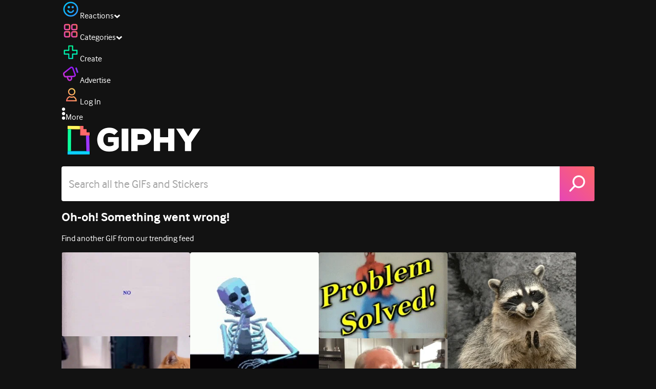

--- FILE ---
content_type: text/html; charset=utf-8
request_url: https://giphy.com/ailadi/petscii-comics
body_size: 22807
content:
<!DOCTYPE html><html><head><meta charSet="utf-8"/><meta name="viewport" content="width=device-width, initial-scale=1, maximum-scale=1, user-scalable=no"/><link rel="preload" as="image" href="https://giphy.com/static/img/giphy-logo.webp"/><link rel="preload" as="image" href="https://media.giphy.com/avatars/ailadi/012CNqNyRQyS/200h.gif"/><link rel="preload" as="image" href="https://giphy.com/static/img/soc-icons/twitter@2x.png"/><link rel="preload" as="image" href="https://giphy.com/static/img/soc-icons/instagram@2x.png"/><link rel="preload" as="image" href="https://media.giphy.com/avatars/ailadi/012CNqNyRQyS/80h.gif"/><link rel="stylesheet" href="/_next/static/css/a5b049a5b24e6a9c.css" data-precedence="next"/><link rel="stylesheet" href="/_next/static/css/b9b9c124d4341f2d.css" data-precedence="next"/><link rel="stylesheet" href="/_next/static/css/eb2b948cfa972542.css" data-precedence="next"/><link rel="stylesheet" href="/_next/static/css/ee5bfbeb14ecefee.css" data-precedence="next"/><link rel="preload" as="script" fetchPriority="low" href="/_next/static/chunks/webpack-bd210c21aba39761.js"/><script src="/_next/static/chunks/1dd3208c-4a11f883d3984632.js" async=""></script><script src="/_next/static/chunks/1528-02921aacde8701d5.js" async=""></script><script src="/_next/static/chunks/main-app-38c8a49396c520cc.js" async=""></script><script src="/_next/static/chunks/9968-274be2a227bc29e2.js" async=""></script><script src="/_next/static/chunks/7522-cada028f7e383e7c.js" async=""></script><script src="/_next/static/chunks/4462-4460f4e8f1725ace.js" async=""></script><script src="/_next/static/chunks/app/layout-4e8eee6dd5a01d6e.js" async=""></script><script src="/_next/static/chunks/2715-d00150e3f44f0c40.js" async=""></script><script src="/_next/static/chunks/1661-6a0968ea265c6587.js" async=""></script><script src="/_next/static/chunks/772-701c3ea5d58f4844.js" async=""></script><script src="/_next/static/chunks/8146-33a4e4699fcdb566.js" async=""></script><script src="/_next/static/chunks/8742-27c0618f94f543d6.js" async=""></script><script src="/_next/static/chunks/9970-98f90f7e4e590730.js" async=""></script><script src="/_next/static/chunks/3920-f2f29e721f02108f.js" async=""></script><script src="/_next/static/chunks/1643-8c6edb444905f227.js" async=""></script><script src="/_next/static/chunks/7702-1bbc303f97202922.js" async=""></script><script src="/_next/static/chunks/1073-bd21e7140d24d93b.js" async=""></script><script src="/_next/static/chunks/6566-cf8bb5c0a1631d9a.js" async=""></script><script src="/_next/static/chunks/5341-60ca0532ff1a3fc6.js" async=""></script><script src="/_next/static/chunks/9435-a34100c55a54d36f.js" async=""></script><script src="/_next/static/chunks/6873-6aad8cf63bd6dba1.js" async=""></script><script src="/_next/static/chunks/401-bb1447d511c9c735.js" async=""></script><script src="/_next/static/chunks/4552-42bce1fc86704bf0.js" async=""></script><script src="/_next/static/chunks/2544-7c391c758503275d.js" async=""></script><script src="/_next/static/chunks/app/(site)/layout-0ceda762dae22fd8.js" async=""></script><script src="/_next/static/chunks/1749-62f815ce1225fa18.js" async=""></script><script src="/_next/static/chunks/4322-9567c1d624026683.js" async=""></script><script src="/_next/static/chunks/app/(site)/error-d9ba73e68895582e.js" async=""></script><script src="/_next/static/chunks/3662-199508e8a12ee573.js" async=""></script><script src="/_next/static/chunks/app/(site)/not-found-429d1c41554a15fe.js" async=""></script><script src="/_next/static/chunks/77973763-e614c5cb06fc25c9.js" async=""></script><script src="/_next/static/chunks/656-8364419daddc8815.js" async=""></script><script src="/_next/static/chunks/6612-929898289c5cc138.js" async=""></script><script src="/_next/static/chunks/1664-ec2d8ecaaf8d414c.js" async=""></script><script src="/_next/static/chunks/3473-7a98d960f37c7350.js" async=""></script><script src="/_next/static/chunks/app/(site)/%5Busername%5D/page-2b2e16a3e26c3cb2.js" async=""></script><script src="/_next/static/chunks/app/(site)/%5Busername%5D/%5B...subChannels%5D/page-6afdb872bed03142.js" async=""></script><link rel="preload" href="https://www.googletagmanager.com/gtm.js?id=GTM-P5GCKB" as="script"/><title>PETSCII COMICS GIFs on GIPHY - Be Animated</title><meta name="description" content="Find the best &amp; newest featured ailadi GIFs. Search, discover and share your favorite GIFs. The best GIFs are on GIPHY."/><meta name="robots" content="noai, noimageai"/><meta name="description" content="GIPHY is the platform that animates your world. Find the GIFs, Clips, and Stickers that make your conversations more positive, more expressive, and more you."/><meta name="fb:app_id" content="406655189415060"/><meta name="pinterest" content="nohover"/><meta name="p:domain_verify" content="61a9a962d47f10756a14a44c1b44d7c8"/><meta name="fb:admins" content="548288355"/><meta name="alexaVerifyID" content="HMyPJIK-pLEheM5ACWFf6xvnA2U"/><meta name="msvalidate.01" content="F8A7FDC3D369E857ACB67C4AB8EBD9A4"/><meta name="google-site-verification" content="8mfne8CLOmysP4fUdGDJioWLEGbHMJY4tBsxsQT2eSY"/><link rel="canonical" href="https://giphy.com/ailadi/petscii-comics"/><meta property="og:title" content="PETSCII COMICS GIFs on GIPHY - Be Animated"/><meta property="og:description" content="Find the best &amp; newest featured ailadi GIFs. Search, discover and share your favorite GIFs. The best GIFs are on GIPHY."/><meta property="og:url" content="https://giphy.com/ailadi/petscii-comics"/><meta property="og:image" content="https://media0.giphy.com/media/ONRbvch0VaWS2OwFwv/giphy.webp"/><meta property="og:image:type" content="image/webp"/><meta property="og:image:width" content="696"/><meta property="og:image:height" content="984"/><meta property="og:image" content="https://media0.giphy.com/media/ONRbvch0VaWS2OwFwv/giphy.gif"/><meta property="og:image:type" content="image/gif"/><meta property="og:image:width" content="696"/><meta property="og:image:height" content="984"/><meta property="og:video" content="https://media0.giphy.com/media/ONRbvch0VaWS2OwFwv/giphy.mp4"/><meta property="og:video:secure_url" content="https://media0.giphy.com/media/ONRbvch0VaWS2OwFwv/giphy.mp4"/><meta property="og:video:type" content="video/mp4"/><meta property="og:video:width" content="696"/><meta property="og:video:height" content="984"/><meta name="twitter:card" content="summary"/><meta name="twitter:site" content="@giphy"/><meta name="twitter:site:id" content="@giphy"/><meta name="twitter:creator" content="ailadi"/><meta name="twitter:title" content="ailadi GIFs on GIPHY - Be Animated"/><meta name="twitter:description" content="Find the best &amp; newest featured ailadi GIFs. Search, discover and share your favorite GIFs. The best GIFs are on GIPHY."/><meta name="twitter:image" content="https://media0.giphy.com/media/ONRbvch0VaWS2OwFwv/giphy_s.gif"/><meta name="twitter:image:type" content="image/gif"/><meta name="twitter:image:width" content="696"/><meta name="twitter:image:height" content="984"/><meta property="al:ios:url" content="giphy://shortcut/ailadi/petscii-comics"/><meta property="al:ios:app_store_id" content="974748812"/><meta property="al:ios:app_name" content="Giphy"/><meta property="al:android:url" content="giphy://shortcut/ailadi/petscii-comics"/><meta property="al:android:package" content="com.giphy.giphyformessenger"/><meta property="al:android:app_name" content="Giphy"/><link rel="icon" href="https://giphy.com/static/img/favicon.png"/><link rel="apple-touch-icon" href="https://giphy.com/static/img/icons/apple-touch-icon-120px.png" sizes="120x120"/><link rel="apple-touch-icon" href="https://giphy.com/static/img/icons/apple-touch-icon-180px.png" sizes="180x180"/><link rel="apple-touch-icon" href="https://giphy.com/static/img/icons/apple-touch-icon-152px.png" sizes="152x152"/><link rel="apple-touch-icon" href="https://giphy.com/static/img/icons/apple-touch-icon-167px.png" sizes="167x167"/><link rel="apple-touch-startup-image" href="https://giphy.com/static/img/icons/apple-touch-startup-image-320x460.png" media="(device-width: 320px)"/><link rel="apple-touch-startup-image" href="https://giphy.com/static/img/icons/apple-touch-startup-image-640x920.png" media="(device-width: 320px) and (-webkit-device-pixel-ratio: 2)"/><meta name="next-size-adjust"/><script src="/_next/static/chunks/polyfills-42372ed130431b0a.js" noModule=""></script><style data-styled="" data-styled-version="6.0.8">.ducTeV{position:relative;display:block;}/*!sc*/
.ducTeV picture{display:block;width:100%;height:100%;}/*!sc*/
.ducTeV img{display:block;}/*!sc*/
.ducTeV .giphy-verified-badge g{fill:white;}/*!sc*/
.ducTeV .giphy-verified-checkmark{opacity:0;}/*!sc*/
data-styled.g10[id="sc-qZruQ"]{content:"ducTeV,"}/*!sc*/
.fGBQQJ{display:flex;align-items:center;height:52px;margin:0 auto;text-align:center;justify-content:center;animation:pulse 0.8s ease-in-out 0s infinite alternate backwards;}/*!sc*/
data-styled.g21[id="sc-blmCWO"]{content:"fGBQQJ,"}/*!sc*/
.bqHYxC{display:inline-block;height:10px;width:10px;margin:52px 10px 10px 10px;position:relative;box-shadow:0px 0px 20px rgba(0, 0, 0, 0.3);animation:fVOfei cubic-bezier(0.455, 0.03, 0.515, 0.955) 0.75s infinite alternate;background:#00ff99;animation-delay:0;}/*!sc*/
.glyrG{display:inline-block;height:10px;width:10px;margin:52px 10px 10px 10px;position:relative;box-shadow:0px 0px 20px rgba(0, 0, 0, 0.3);animation:fVOfei cubic-bezier(0.455, 0.03, 0.515, 0.955) 0.75s infinite alternate;background:#00ccff;animation-delay:.1s;}/*!sc*/
.jMhOeh{display:inline-block;height:10px;width:10px;margin:52px 10px 10px 10px;position:relative;box-shadow:0px 0px 20px rgba(0, 0, 0, 0.3);animation:fVOfei cubic-bezier(0.455, 0.03, 0.515, 0.955) 0.75s infinite alternate;background:#9933ff;animation-delay:.2s;}/*!sc*/
.iPUhiM{display:inline-block;height:10px;width:10px;margin:52px 10px 10px 10px;position:relative;box-shadow:0px 0px 20px rgba(0, 0, 0, 0.3);animation:fVOfei cubic-bezier(0.455, 0.03, 0.515, 0.955) 0.75s infinite alternate;background:#ff6666;animation-delay:.3s;}/*!sc*/
.jsFXo{display:inline-block;height:10px;width:10px;margin:52px 10px 10px 10px;position:relative;box-shadow:0px 0px 20px rgba(0, 0, 0, 0.3);animation:fVOfei cubic-bezier(0.455, 0.03, 0.515, 0.955) 0.75s infinite alternate;background:#fff35c;animation-delay:.4s;}/*!sc*/
data-styled.g22[id="sc-ifysJV"]{content:"bqHYxC,glyrG,jMhOeh,iPUhiM,jsFXo,"}/*!sc*/
.cDxBGD{opacity:1;}/*!sc*/
data-styled.g23[id="sc-dJGLgI"]{content:"cDxBGD,"}/*!sc*/
.gupaiu{--searchbar-height:68px;--searchbar-bg-color:#ffffff;--searchbar-bg-color-2:#ffffff;--searchbar-fg-color:#121212;--searchbar-cancel-button-display:block;}/*!sc*/
@media (max-width: 480px){.gupaiu{--searchbar-height:68px;}}/*!sc*/
data-styled.g24[id="sc-hIPCWT"]{content:"gupaiu,"}/*!sc*/
.jOjDA-D{display:flex;justify-content:center;align-items:center;position:relative;cursor:pointer;height:var(--searchbar-height);width:var(--searchbar-height);}/*!sc*/
@media screen and (-ms-high-contrast: active),screen and (-ms-high-contrast: none){.jOjDA-D{display:none;}}/*!sc*/
data-styled.g29[id="sc-iuONiq"]{content:"jOjDA-D,"}/*!sc*/
.gPGcnj{position:absolute;height:100%;width:100%;background:linear-gradient(45deg, #E646B6 0%, #FF6666 100%);border-radius:0 4px 4px 0;overflow:hidden;}/*!sc*/
.gPGcnj:before{animation:fibJTt 2s linear 0s infinite;background-image:linear-gradient(45deg, #E646B6 0%, #FF6666 50%, #E646B6 100%);background-size:400%;background-position:0% 100%;content:'';position:absolute;left:0;top:0;right:0;bottom:0;width:400%;}/*!sc*/
data-styled.g30[id="sc-cyZbyy"]{content:"gPGcnj,"}/*!sc*/
.hTLxEu{z-index:1;display:flex;width:50%;height:50%;}/*!sc*/
data-styled.g33[id="sc-gjLLkZ"]{content:"hTLxEu,"}/*!sc*/
.nAQUa{display:flex;background:white;align-items:center;border-radius:4px;height:var(--searchbar-height);background:var(--searchbar-bg-color-2);}/*!sc*/
data-styled.g34[id="sc-eAKtVq"]{content:"nAQUa,"}/*!sc*/
.dRhWeq{background:inherit;box-sizing:border-box;border:0;appearance:none;font-weight:normal;font-family:interface,Helvetica Neue,helvetica,sans-serif;outline:0;font-size:15px;padding:0 10px;border-radius:0;text-overflow:ellipsis;color:var(--searchbar-fg-color);min-width:150px;flex:1;}/*!sc*/
.dRhWeq::placeholder{color:#a6a6a6;}/*!sc*/
data-styled.g35[id="sc-bZHSxH"]{content:"dRhWeq,"}/*!sc*/
.cUonIn input{font-size:22px;padding-left:14px;font-family:'__Interface_97f6a1','__Interface_Fallback_97f6a1';}/*!sc*/
.cUonIn .giphy-search-bar-cancel{width:22px;height:22px;margin-right:10px;}/*!sc*/
data-styled.g96[id="sc-ab1965fa-0"]{content:"cUonIn,"}/*!sc*/
.bNuScB{padding:5px 0;}/*!sc*/
@media (min-width: 768px){.bNuScB{padding:10px 0 0;}}/*!sc*/
data-styled.g97[id="sc-ab1965fa-1"]{content:"bNuScB,"}/*!sc*/
.eqlTRg{background-color:#121212;width:100%;z-index:999;position:sticky;top:-1px;}/*!sc*/
data-styled.g98[id="sc-ab1965fa-2"]{content:"eqlTRg,"}/*!sc*/
.cckvSa{width:100%;}/*!sc*/
@media (min-width: 768px){.cckvSa{transition:width 0.3s cubic-bezier(0.165,0.84,0.44,1) 0s;margin-left:auto;}}/*!sc*/
data-styled.g99[id="sc-ab1965fa-3"]{content:"cckvSa,"}/*!sc*/
@media (min-width: 768px){.bZtjTW{position:relative;width:1040px;margin:0 auto;}}/*!sc*/
data-styled.g100[id="sc-ab1965fa-4"]{content:"bZtjTW,"}/*!sc*/
body{color:#fff;-moz-osx-font-smoothing:grayscale;background-color:#121212;line-height:22px;}/*!sc*/
html:hover [class^='ss-']{-ms-zoom:1;zoom:1;}/*!sc*/
.ss-icon,.ss-icon.ss-standard,[class^='ss-']:before,[class*=' ss-']:before,[class^='ss-'].ss-standard:before,[class*=' ss-'].ss-standard:before,[class^='ss-'].right:after,[class*=' ss-'].right:after,[class^='ss-'].ss-standard.right:after,[class*=' ss-'].ss-standard.right:after{font-family:'__SSStandard_155dd0','__SSStandard_Fallback_155dd0';font-style:normal;font-weight:normal;text-decoration:none;text-rendering:optimizeLegibility;white-space:nowrap;-moz-font-feature-settings:'liga=1';-moz-font-feature-settings:'liga';-ms-font-feature-settings:'liga' 1;-o-font-feature-settings:'liga';font-feature-settings:'liga';-webkit-font-smoothing:antialiased;}/*!sc*/
[class^='ss-'].right:before,[class*=' ss-'].right:before{display:none;content:'';}/*!sc*/
.ss-navigatedown:before,.ss-navigatedown.right:after{content:'';}/*!sc*/
.ss-navigateright:before,.ss-navigateright.right:after{content:'▻';}/*!sc*/
.ss-navigateleft:before,.ss-navigateleft.right:after{content:'◅';}/*!sc*/
.ss-check:before,.ss-check.right:after{content:'✓';}/*!sc*/
.ss-heart:before,.ss-heart.right:after{content:'♥';}/*!sc*/
.ss-link:before,.ss-link.right:after{content:'🔗';}/*!sc*/
.ss-flag:before,.ss-flag.right:after{content:'⚑';}/*!sc*/
.ss-write:before,.ss-write.right:after{content:'✎';}/*!sc*/
.ss-barchart:before,.ss-barchart.right:after{content:'📊';}/*!sc*/
.ss-mail:before,.ss-mail.right:after{content:'✉';}/*!sc*/
body{font-family:'__Interface_97f6a1','__Interface_Fallback_97f6a1';-webkit-font-smoothing:antialiased;}/*!sc*/
#didomi-host h1{font-family:'__NexaBlack_e9e825','__NexaBlack_Fallback_e9e825';font-weight:200!important;margin-bottom:8px!important;}/*!sc*/
.sc-989015cc-5{font-family:'__NexaBlack_e9e825','__NexaBlack_Fallback_e9e825';-webkit-font-smoothing:antialiased;-moz-osx-font-smoothing:grayscale;}/*!sc*/
.sc-989015cc-5 a{font-weight:400;}/*!sc*/
data-styled.g101[id="sc-global-tKlQU1"]{content:"sc-global-tKlQU1,"}/*!sc*/
.bNsfXE{display:none;}/*!sc*/
@media (min-width:1348px){.bNsfXE{display:flex;position:fixed;bottom:10px;left:10px;z-index:2147483638;gap:10px;}}/*!sc*/
.bNsfXE a{display:flex;background:#212121;border-radius:5px;padding:4px 14px;color:#a6a6a6;font-family:'__Interface_97f6a1','__Interface_Fallback_97f6a1';font-size:14px;}/*!sc*/
.bNsfXE a:hover{color:#ffffff;}/*!sc*/
data-styled.g102[id="sc-8bcae31a-0"]{content:"bNsfXE,"}/*!sc*/
@keyframes fibJTt{0%{opacity:0;transform:translateX(-400%);}50%{opacity:1;}100%{opacity:0;transform:translateX(0);}}/*!sc*/
data-styled.g269[id="sc-keyframes-fibJTt"]{content:"fibJTt,"}/*!sc*/
@keyframes fVOfei{to{transform:scale(1.75) translateY(-20px);}}/*!sc*/
data-styled.g293[id="sc-keyframes-fVOfei"]{content:"fVOfei,"}/*!sc*/
.diiWrA{position:fixed;align-self:center;bottom:25px;display:flex;justify-content:center;left:0;right:0;}/*!sc*/
@media (min-width: 768px){.diiWrA{display:none;}}/*!sc*/
data-styled.g308[id="sc-86edfcd6-0"]{content:"diiWrA,"}/*!sc*/
.lbETzY{background:#6157ff;border-radius:20px;box-shadow:0 2px 14px rgba(0,0,0,0.33);color:#ffffff;display:block;font-size:16px;font-weight:bold;line-height:40px;position:relative;text-align:center;text-decoration:none;width:170px;z-index:2147483645;}/*!sc*/
.lbETzY:before{background:no-repeat url(https://media.giphy.com/media/l41K1gfrUz1HDohvG/100.gif) center center;background-size:contain;content:'';height:40px;left:0;position:absolute;top:-8px;width:40px;}/*!sc*/
data-styled.g309[id="sc-86edfcd6-1"]{content:"lbETzY,"}/*!sc*/
.cvCPsF{-webkit-overflow-scrolling:touch;overflow-x:auto;overflow-y:visible;white-space:nowrap;}/*!sc*/
.cvCPsF .giphy-gif{margin-right:4px;display:inline-block;}/*!sc*/
.cvCPsF .giphy-gif-img{object-fit:cover;}/*!sc*/
.cvCPsF [data-giphy-is-sticker='true'] .giphy-gif-img{object-fit:contain;}/*!sc*/
data-styled.g375[id="sc-99e39244-0"]{content:"cvCPsF,"}/*!sc*/
.jGDqUR{background:#121212;border:2px solid #2e2e2e;box-sizing:border-box;color:#ffffff;height:40px;line-height:40px;margin:0;padding-right:50px;width:100%;padding-left:6px;}/*!sc*/
data-styled.g382[id="sc-de109041-0"]{content:"jGDqUR,"}/*!sc*/
.hPApGE{display:flex;}/*!sc*/
data-styled.g383[id="sc-cb2ced91-0"]{content:"hPApGE,"}/*!sc*/
</style></head><body class="__className_97f6a1 __variable_e9e825"><script>(self.__next_s=self.__next_s||[]).push([0,{"children":"\n                var _comscore = _comscore || []; _comscore.push({\"c1\":\"2\",\"c2\":\"39588136\",\"options\":{\"enableFirstPartyCookie\":true}});\n                (function() {\n                    var s = document.createElement(\"script\"), el = document.getElementsByTagName(\"script\")[0]; s.async = true; s.src = \"https://sb.scorecardresearch.com/cs/39588136/beacon.js\";\n                    el.parentNode.insertBefore(s, el);\n                })();","id":"comscore"}])</script><script>(self.__next_s=self.__next_s||[]).push([0,{"children":"\n                    try {\n                        window['_fs_host'] = 'fullstory.com';\n                        window['_fs_script'] = 'edge.fullstory.com/s/fs.js';\n                        window['_fs_org'] = 'o-22XNVQ-na1';\n                        window['_fs_namespace'] = 'FS';\n                        window['_fs_capture_on_startup'] = sessionStorage?.getItem('fullstory_enabled') === 'true' || false;\n                        !function(m,n,e,t,l,o,g,y){var s,f,a=function(h){\n                        return!(h in m)||(m.console&&m.console.log&&m.console.log('FullStory namespace conflict. Please set window[\"_fs_namespace\"].'),!1)}(e)\n                        ;function p(b){var h,d=[];function j(){h&&(d.forEach((function(b){var d;try{d=b[h[0]]&&b[h[0]](h[1])}catch(h){return void(b[3]&&b[3](h))}\n                        d&&d.then?d.then(b[2],b[3]):b[2]&&b[2](d)})),d.length=0)}function r(b){return function(d){h||(h=[b,d],j())}}return b(r(0),r(1)),{\n                        then:function(b,h){return p((function(r,i){d.push([b,h,r,i]),j()}))}}}a&&(g=m[e]=function(){var b=function(b,d,j,r){function i(i,c){\n                        h(b,d,j,i,c,r)}r=r||2;var c,u=/Async$/;return u.test(b)?(b=b.replace(u,\"\"),\"function\"==typeof Promise?new Promise(i):p(i)):h(b,d,j,c,c,r)}\n                        ;function h(h,d,j,r,i,c){return b._api?b._api(h,d,j,r,i,c):(b.q&&b.q.push([h,d,j,r,i,c]),null)}return b.q=[],b}(),y=function(b){function h(h){\n                        \"function\"==typeof h[4]&&h[4](new Error(b))}var d=g.q;if(d){for(var j=0;j<d.length;j++)h(d[j]);d.length=0,d.push=h}},function(){\n                        (o=n.createElement(t)).async=!0,o.crossOrigin=\"anonymous\",o.src=\"https://\"+l,o.onerror=function(){y(\"Error loading \"+l)}\n                        ;var b=n.getElementsByTagName(t)[0];b&&b.parentNode?b.parentNode.insertBefore(o,b):n.head.appendChild(o)}(),function(){function b(){}\n                        function h(b,h,d){g(b,h,d,1)}function d(b,d,j){h(\"setProperties\",{type:b,properties:d},j)}function j(b,h){d(\"user\",b,h)}function r(b,h,d){j({\n                        uid:b},d),h&&j(h,d)}g.identify=r,g.setUserVars=j,g.identifyAccount=b,g.clearUserCookie=b,g.setVars=d,g.event=function(b,d,j){h(\"trackEvent\",{\n                        name:b,properties:d},j)},g.anonymize=function(){r(!1)},g.shutdown=function(){h(\"shutdown\")},g.restart=function(){h(\"restart\")},\n                        g.log=function(b,d){h(\"log\",{level:b,msg:d})},g.consent=function(b){h(\"setIdentity\",{consent:!arguments.length||b})}}(),s=\"fetch\",\n                        f=\"XMLHttpRequest\",g._w={},g._w[f]=m[f],g._w[s]=m[s],m[s]&&(m[s]=function(){return g._w[s].apply(this,arguments)}),g._v=\"2.0.0\")\n                        }(window,document,window._fs_namespace,\"script\",window._fs_script);\n                    } catch (e) {\n                        console.error('Error initializing Fullstory Script:', e);\n                    }\n\n                ","id":"fullstory"}])</script><div class="sc-8bcae31a-0 bNsfXE"><a href="/privacy">Privacy</a><a href="/terms">Terms</a></div><div class="sc-ab1965fa-4 bZtjTW"><div class="sc-hIPCWT gupaiu"><!--$--><!--/$--><nav class="relative z-header mb-2 flex h-14 w-full items-end justify-end bg-giphyBlack text-white md:flex"><div class="flex items-center justify-center gap-3"><div class="flex cursor-pointer items-center gap-1 rounded-md px-2 py-0 transition-colors"> <span class="flex items-center "><svg width="36" height="36" viewBox="0 0 36 36" fill="none" xmlns="http://www.w3.org/2000/svg"><circle cx="18" cy="18.0007" r="13.1708" stroke="url(#paint0_linear_5064_3416)" stroke-width="2.65833"></circle><path d="M21.996 20.4198C22.206 19.8571 22.8323 19.5712 23.3951 19.7811C23.9578 19.9911 24.2437 20.6175 24.0338 21.1802C23.0296 23.8713 20.9053 25.2708 17.8794 25.2708C14.8536 25.2708 12.7293 23.8713 11.7252 21.1802C11.5152 20.6175 11.8012 19.9911 12.3639 19.7811C12.9266 19.5712 13.553 19.8571 13.7629 20.4198C14.442 22.2399 15.7413 23.0958 17.8794 23.0958C20.0176 23.0958 21.3169 22.2399 21.996 20.4198Z" fill="url(#paint1_linear_5064_3416)" stroke="url(#paint2_linear_5064_3416)" stroke-width="0.7"></path><path d="M14.3651 12.0172C15.4607 12.0174 16.3485 12.906 16.3485 14.0016C16.3483 15.097 15.4605 15.9848 14.3651 15.985C13.2695 15.985 12.3809 15.0972 12.3807 14.0016C12.3807 12.9058 13.2694 12.0172 14.3651 12.0172ZM21.8759 12.0172C22.9714 12.0174 23.8593 12.906 23.8593 14.0016C23.859 15.097 22.9713 15.9848 21.8759 15.985C20.7802 15.985 19.8917 15.0972 19.8915 14.0016C19.8915 12.9058 20.7801 12.0172 21.8759 12.0172Z" fill="url(#paint3_linear_5064_3416)"></path><path d="M14.3651 12.0172L14.3652 11.7672H14.3651V12.0172ZM16.3485 14.0016L16.5985 14.0016V14.0016H16.3485ZM14.3651 15.985V16.235H14.3652L14.3651 15.985ZM12.3807 14.0016H12.1307V14.0016L12.3807 14.0016ZM21.8759 12.0172L21.8759 11.7672H21.8759V12.0172ZM23.8593 14.0016L24.1093 14.0016V14.0016H23.8593ZM21.8759 15.985V16.235H21.8759L21.8759 15.985ZM19.8915 14.0016H19.6415V14.0016L19.8915 14.0016ZM14.3651 12.0172L14.3651 12.2672C15.3225 12.2674 16.0985 13.0439 16.0985 14.0016H16.3485H16.5985C16.5985 12.768 15.5989 11.7675 14.3652 11.7672L14.3651 12.0172ZM16.3485 14.0016L16.0985 14.0015C16.0983 14.9589 15.3225 15.7348 14.3651 15.735L14.3651 15.985L14.3652 16.235C15.5986 16.2347 16.5983 15.2351 16.5985 14.0016L16.3485 14.0016ZM14.3651 15.985V15.735C13.4074 15.735 12.6309 14.959 12.6307 14.0015L12.3807 14.0016L12.1307 14.0016C12.131 15.2354 13.1315 16.235 14.3651 16.235V15.985ZM12.3807 14.0016H12.6307C12.6307 13.0439 13.4074 12.2672 14.3651 12.2672V12.0172V11.7672C13.1313 11.7672 12.1307 12.7678 12.1307 14.0016H12.3807ZM21.8759 12.0172L21.8758 12.2672C22.8332 12.2674 23.6093 13.0439 23.6093 14.0016H23.8593H24.1093C24.1093 12.768 23.1096 11.7674 21.8759 11.7672L21.8759 12.0172ZM23.8593 14.0016L23.6093 14.0015C23.6091 14.9589 22.8332 15.7348 21.8758 15.735L21.8759 15.985L21.8759 16.235C23.1094 16.2347 24.109 15.2351 24.1093 14.0016L23.8593 14.0016ZM21.8759 15.985V15.735C20.9182 15.735 20.1417 14.959 20.1415 14.0015L19.8915 14.0016L19.6415 14.0016C19.6417 15.2354 20.6423 16.235 21.8759 16.235V15.985ZM19.8915 14.0016H20.1415C20.1415 13.0439 20.9182 12.2672 21.8759 12.2672V12.0172V11.7672C20.642 11.7672 19.6415 12.7678 19.6415 14.0016H19.8915Z" fill="url(#paint4_linear_5064_3416)"></path><defs><linearGradient id="paint0_linear_5064_3416" x1="3.5" y1="3.50073" x2="33.2064" y2="31.7581" gradientUnits="userSpaceOnUse"><stop stop-color="#00CCFF"></stop><stop offset="1" stop-color="#3191FF"></stop></linearGradient><linearGradient id="paint1_linear_5064_3416" x1="11.6563" y1="19.7122" x2="16.1554" y2="29.0855" gradientUnits="userSpaceOnUse"><stop stop-color="#00CCFF"></stop><stop offset="1" stop-color="#3191FF"></stop></linearGradient><linearGradient id="paint2_linear_5064_3416" x1="11.6563" y1="19.7122" x2="16.1554" y2="29.0855" gradientUnits="userSpaceOnUse"><stop stop-color="#00CCFF"></stop><stop offset="1" stop-color="#3191FF"></stop></linearGradient><linearGradient id="paint3_linear_5064_3416" x1="12.3807" y1="12.0172" x2="15.2514" y2="19.3533" gradientUnits="userSpaceOnUse"><stop stop-color="#00CCFF"></stop><stop offset="1" stop-color="#3191FF"></stop></linearGradient><linearGradient id="paint4_linear_5064_3416" x1="12.3807" y1="12.0172" x2="15.2514" y2="19.3533" gradientUnits="userSpaceOnUse"><stop stop-color="#00CCFF"></stop><stop offset="1" stop-color="#3191FF"></stop></linearGradient></defs></svg></span><span class="text-[17px] font-bold tracking-wide">Reactions</span><span><svg xmlns="http://www.w3.org/2000/svg" width="13" height="8" transform="rotate(180)" viewBox="0 0 13 8" fill="none" style="transition:transform 0.2s cubic-bezier(.4,0,.2,1)"><path fill-rule="evenodd" clip-rule="evenodd" d="M12.3047 5.74744C12.3047 5.69619 12.2819 5.64495 12.2364 5.5937L6.65071 0.561494C6.60136 0.520498 6.54253 0.5 6.4742 0.5C6.40588 0.5 6.34704 0.520498 6.29769 0.561494L0.712042 5.5937C0.662695 5.6347 0.638021 5.6868 0.638021 5.75C0.638021 5.8132 0.662695 5.8653 0.712042 5.9063L2.4145 7.43851C2.46005 7.4795 2.51794 7.5 2.58816 7.5C2.65838 7.5 2.71627 7.4795 2.76182 7.43851L6.4742 4.09736L10.1866 7.43851C10.2321 7.4795 10.29 7.5 10.3602 7.5C10.4305 7.5 10.4884 7.4795 10.5339 7.43851L12.2364 5.9063C12.2819 5.85505 12.3047 5.8021 12.3047 5.74744Z" fill="white"></path></svg></span></div><div class="flex cursor-pointer items-center gap-1 rounded-md px-2 py-0 transition-colors"> <span class="flex items-center "><svg width="36" height="36" viewBox="0 0 36 36" fill="none" xmlns="http://www.w3.org/2000/svg"><path d="M13.7208 5.40039H8.24379C6.67457 5.40039 5.40021 6.67482 5.40021 8.24414V13.7215C5.40021 15.2874 6.67457 16.5652 8.24379 16.5652H13.7208C15.2901 16.5652 16.5644 15.2908 16.5644 13.7215V8.24414C16.5644 6.67482 15.2901 5.40039 13.7208 5.40039ZM15.0969 13.7215C15.0969 14.4807 14.48 15.0976 13.7208 15.0976H8.24379C7.4846 15.0976 6.86775 14.4807 6.86775 13.7215V8.24414C6.86775 7.4849 7.4846 6.86802 8.24379 6.86802H13.7208C14.48 6.86802 15.0969 7.4849 15.0969 8.24414V13.7215Z" fill="url(#paint0_linear_5064_3427)" stroke="url(#paint1_linear_5064_3427)" stroke-width="1.16667"></path><path d="M27.7564 5.40039H22.2794C20.7102 5.40039 19.4358 6.67482 19.4358 8.24414V13.7215C19.4358 15.2874 20.7102 16.5652 22.2794 16.5652H27.7564C29.3256 16.5652 30.6 15.2908 30.6 13.7215V8.24414C30.6 6.67482 29.3256 5.40039 27.7564 5.40039ZM29.1324 13.7215C29.1324 14.4807 28.5156 15.0976 27.7564 15.0976H22.2794C21.5202 15.0976 20.9033 14.4807 20.9033 13.7215V8.24414C20.9033 7.4849 21.5202 6.86802 22.2794 6.86802H27.7564C28.5156 6.86802 29.1324 7.4849 29.1324 8.24414V13.7215Z" fill="url(#paint2_linear_5064_3427)" stroke="url(#paint3_linear_5064_3427)" stroke-width="1.16667"></path><path d="M13.7206 19.4362H8.24361C6.67438 19.4362 5.40002 20.7107 5.40002 22.28V27.7573C5.40002 29.3232 6.67438 30.6011 8.24361 30.6011H13.7206C15.2899 30.6011 16.5642 29.3266 16.5642 27.7573V22.28C16.5642 20.7107 15.2899 19.4362 13.7206 19.4362ZM15.0967 27.7573C15.0967 28.5166 14.4798 29.1334 13.7206 29.1334H8.24361C7.48442 29.1334 6.86757 28.5166 6.86757 27.7573V22.28C6.86757 21.5207 7.48442 20.9038 8.24361 20.9038H13.7206C14.4798 20.9038 15.0967 21.5207 15.0967 22.28V27.7573Z" fill="url(#paint4_linear_5064_3427)" stroke="url(#paint5_linear_5064_3427)" stroke-width="1.16667"></path><path d="M27.7564 19.4362H22.2794C20.7102 19.4362 19.4358 20.7107 19.4358 22.28V27.7573C19.4358 29.3232 20.7102 30.6011 22.2794 30.6011H27.7564C29.3256 30.6011 30.6 29.3266 30.6 27.7573V22.28C30.6 20.7107 29.3256 19.4362 27.7564 19.4362ZM29.1324 27.7573C29.1324 28.5166 28.5156 29.1334 27.7564 29.1334H22.2794C21.5202 29.1334 20.9033 28.5166 20.9033 27.7573V22.28C20.9033 21.5207 21.5202 20.9038 22.2794 20.9038H27.7564C28.5156 20.9038 29.1324 21.5207 29.1324 22.28V27.7573Z" fill="url(#paint6_linear_5064_3427)" stroke="url(#paint7_linear_5064_3427)" stroke-width="1.16667"></path><defs><linearGradient id="paint0_linear_5064_3427" x1="16.5644" y1="7.79226" x2="5.39989" y2="14.1728" gradientUnits="userSpaceOnUse"><stop stop-color="#FF6666"></stop><stop offset="1" stop-color="#E646B6"></stop></linearGradient><linearGradient id="paint1_linear_5064_3427" x1="16.5644" y1="7.79226" x2="5.39989" y2="14.1728" gradientUnits="userSpaceOnUse"><stop stop-color="#FF6666"></stop><stop offset="1" stop-color="#E646B6"></stop></linearGradient><linearGradient id="paint2_linear_5064_3427" x1="30.6" y1="7.79226" x2="19.4355" y2="14.1728" gradientUnits="userSpaceOnUse"><stop stop-color="#FF6666"></stop><stop offset="1" stop-color="#E646B6"></stop></linearGradient><linearGradient id="paint3_linear_5064_3427" x1="30.6" y1="7.79226" x2="19.4355" y2="14.1728" gradientUnits="userSpaceOnUse"><stop stop-color="#FF6666"></stop><stop offset="1" stop-color="#E646B6"></stop></linearGradient><linearGradient id="paint4_linear_5064_3427" x1="16.5642" y1="21.8281" x2="5.39971" y2="28.2086" gradientUnits="userSpaceOnUse"><stop stop-color="#FF6666"></stop><stop offset="1" stop-color="#E646B6"></stop></linearGradient><linearGradient id="paint5_linear_5064_3427" x1="16.5642" y1="21.8281" x2="5.39971" y2="28.2086" gradientUnits="userSpaceOnUse"><stop stop-color="#FF6666"></stop><stop offset="1" stop-color="#E646B6"></stop></linearGradient><linearGradient id="paint6_linear_5064_3427" x1="30.6" y1="21.8281" x2="19.4355" y2="28.2086" gradientUnits="userSpaceOnUse"><stop stop-color="#FF6666"></stop><stop offset="1" stop-color="#E646B6"></stop></linearGradient><linearGradient id="paint7_linear_5064_3427" x1="30.6" y1="21.8281" x2="19.4355" y2="28.2086" gradientUnits="userSpaceOnUse"><stop stop-color="#FF6666"></stop><stop offset="1" stop-color="#E646B6"></stop></linearGradient></defs></svg></span><span class="text-[17px] font-bold tracking-wide">Categories</span><span><svg xmlns="http://www.w3.org/2000/svg" width="13" height="8" transform="rotate(180)" viewBox="0 0 13 8" fill="none" style="transition:transform 0.2s cubic-bezier(.4,0,.2,1)"><path fill-rule="evenodd" clip-rule="evenodd" d="M12.3047 5.74744C12.3047 5.69619 12.2819 5.64495 12.2364 5.5937L6.65071 0.561494C6.60136 0.520498 6.54253 0.5 6.4742 0.5C6.40588 0.5 6.34704 0.520498 6.29769 0.561494L0.712042 5.5937C0.662695 5.6347 0.638021 5.6868 0.638021 5.75C0.638021 5.8132 0.662695 5.8653 0.712042 5.9063L2.4145 7.43851C2.46005 7.4795 2.51794 7.5 2.58816 7.5C2.65838 7.5 2.71627 7.4795 2.76182 7.43851L6.4742 4.09736L10.1866 7.43851C10.2321 7.4795 10.29 7.5 10.3602 7.5C10.4305 7.5 10.4884 7.4795 10.5339 7.43851L12.2364 5.9063C12.2819 5.85505 12.3047 5.8021 12.3047 5.74744Z" fill="white"></path></svg></span></div><div class="flex cursor-pointer items-center gap-1 rounded-md px-2 py-0 transition-colors"><span class="flex items-center"><span class="flex items-center mr-1"><span><svg width="36" height="36" viewBox="0 0 36 36" fill="none" xmlns="http://www.w3.org/2000/svg"><path fill-rule="evenodd" clip-rule="evenodd" d="M14.2784 4.64355L14.1665 4.64921C13.6144 4.70527 13.1836 5.17153 13.1836 5.7384V13.2263L5.69471 13.2272C5.09009 13.2272 4.59998 13.7174 4.59998 14.322V21.6794L4.60563 21.7913C4.6617 22.3435 5.12802 22.7743 5.69493 22.7742L13.1836 22.7725V30.263C13.1836 30.8677 13.6738 31.3578 14.2784 31.3578H21.6358L21.7478 31.3522C22.2998 31.2961 22.7307 30.8299 22.7307 30.263V22.7742H30.2194C30.8241 22.7742 31.3143 22.2841 31.3143 21.6794V14.322L31.3086 14.2101C31.2525 13.658 30.7863 13.2272 30.2194 13.2272H22.7307V5.7384C22.7307 5.13373 22.2405 4.64355 21.6358 4.64355H14.2784ZM20.541 6.83325V14.322L20.5466 14.434C20.6027 14.986 21.0689 15.4169 21.6358 15.4169H29.1246V20.5845H21.6358L21.5239 20.5902C20.9718 20.6463 20.541 21.1125 20.541 21.6794V29.1681H15.3733V21.6785L15.3676 21.5666C15.3116 21.0144 14.8452 20.5836 14.2783 20.5837L6.78967 20.5845V15.416H14.2785L14.3905 15.4103C14.9425 15.3542 15.3733 14.888 15.3733 14.3211V6.83325H20.541Z" fill="url(#paint0_linear_5064_3447)"></path><defs><linearGradient id="paint0_linear_5064_3447" x1="17.9571" y1="34.09" x2="15.0732" y2="5.40249" gradientUnits="userSpaceOnUse"><stop stop-color="#00E6CC"></stop><stop offset="1" stop-color="#00FF99"></stop></linearGradient></defs></svg></span></span><span class="text-[17px] font-bold tracking-wide">Create</span></span></div><div class="flex cursor-pointer items-center gap-1 rounded-md px-2 py-0 transition-colors"><span class="flex items-center"><span class="flex items-center mr-1"><span><svg width="36" height="36" viewBox="0 0 36 36" fill="none" xmlns="http://www.w3.org/2000/svg"><g clip-path="url(#clip0_5064_3439)"><g clip-path="url(#clip1_5064_3439)"><path d="M17.5355 31.4441C15.2691 32.2965 12.7586 31.0868 11.9337 28.7449L10.4676 24.5824L8.18954 24.6797C6.56575 24.7494 5.09494 23.7341 4.53862 22.1547L3.71266 19.8097C3.15528 18.2273 3.64766 16.4788 4.93873 15.4505L17.4761 5.45285C17.7631 5.22203 18.0794 5.04161 18.4192 4.9138C20.2335 4.23143 22.2463 5.20502 22.9066 7.07981L27.1602 19.1559C27.8205 21.0307 26.8843 23.1134 25.07 23.7958C24.7302 23.9236 24.3756 23.9955 24.0122 24.0093L19.6336 24.1969L20.1485 25.6588C20.9734 28.0007 19.8027 30.5949 17.5363 31.4473L17.5355 31.4441ZM13.4272 28.1832C13.9516 29.6722 15.551 30.4428 16.992 29.9009C18.4329 29.3589 19.1787 27.7063 18.6542 26.2173L17.9652 24.2611L12.1336 24.5105L13.4272 28.1832ZM23.944 22.3658C24.1435 22.3556 24.337 22.3187 24.5207 22.2496C25.5095 21.8777 26.0225 20.7409 25.661 19.7146L21.4075 7.63851C21.046 6.61219 19.9459 6.08215 18.9571 6.45404C18.7704 6.52425 18.5987 6.62296 18.443 6.7481L5.90564 16.7457C5.16656 17.3343 4.88626 18.3392 5.20423 19.2419L6.0302 21.5869C6.34977 22.4941 7.18795 23.0732 8.12026 23.0332L23.9435 22.3643L23.944 22.3658Z" fill="url(#paint0_linear_5064_3439)" stroke="url(#paint1_linear_5064_3439)" stroke-width="1.13527"></path><path d="M31.2588 14.9349L28.571 7.30411" stroke="url(#paint2_linear_5064_3439)" stroke-width="2.90574" stroke-linecap="round"></path></g></g><defs><linearGradient id="paint0_linear_5064_3439" x1="21.7482" y1="4.55498" x2="-3.14189" y2="34.8381" gradientUnits="userSpaceOnUse"><stop stop-color="#9013FE"></stop><stop offset="1" stop-color="#E646B6"></stop></linearGradient><linearGradient id="paint1_linear_5064_3439" x1="21.7482" y1="4.55498" x2="-4.09589" y2="35.2651" gradientUnits="userSpaceOnUse"><stop stop-color="#9013FE"></stop><stop offset="1" stop-color="#E646B6"></stop></linearGradient><linearGradient id="paint2_linear_5064_3439" x1="25.6428" y1="12.1283" x2="30.6721" y2="9.61098" gradientUnits="userSpaceOnUse"><stop stop-color="#6157FF"></stop><stop offset="1" stop-color="#9933FF"></stop></linearGradient><clipPath id="clip0_5064_3439"><rect width="36" height="36" fill="white" transform="translate(0 0.000732422)"></rect></clipPath><clipPath id="clip1_5064_3439"><rect width="34" height="34" fill="white" transform="translate(0.799805 0.400757)"></rect></clipPath></defs></svg></span></span><span class="text-[17px] font-bold tracking-wide">Advertise</span></span></div><div class="flex cursor-pointer items-center gap-1 rounded-md px-2 py-0 transition-colors"><span class="flex items-center"><span class="flex items-center mr-0"><span><svg width="36" height="36" viewBox="0 0 36 36" fill="none" xmlns="http://www.w3.org/2000/svg"><path fill-rule="evenodd" clip-rule="evenodd" d="M15.4471 19.7666C16.6993 20.4173 18.1338 20.7866 19.6584 20.7866C20.9773 20.7866 22.2287 20.5102 23.3529 20.0148L23.6563 19.8742C27.3072 21.4934 29.8533 25.146 29.8533 29.3924V30.0652H9V29.3924C9 25.1442 11.5483 21.4903 15.2019 19.8715L15.4471 19.7666ZM15.4715 22.2153L15.3701 22.2714C13.3727 23.4067 11.9391 25.3319 11.4288 27.5707L11.3707 27.8442H27.4813L27.4803 27.8353C27.0401 25.5576 25.6498 23.577 23.6706 22.3819L23.5664 22.321L23.2805 22.4218C22.2423 22.7688 21.1497 22.9657 20.0319 23.0016L19.6584 23.0076C18.3015 23.0076 16.9771 22.7707 15.7371 22.317L15.4715 22.2153ZM19.9232 4.20703C23.8543 4.20703 27.0411 7.38904 27.0411 11.3142C27.0411 15.1654 23.9734 18.3011 20.1449 18.4181L19.9232 18.4214C15.992 18.4214 12.8052 15.2394 12.8052 11.3142C12.8052 7.4631 15.8729 4.32737 19.7015 4.21041L19.9232 4.20703ZM19.9232 6.42803C17.2205 6.42803 15.0296 8.61566 15.0296 11.3142C15.0296 14.0128 17.2205 16.2004 19.9232 16.2004C22.6258 16.2004 24.8168 14.0128 24.8168 11.3142C24.8168 8.61566 22.6258 6.42803 19.9232 6.42803Z" fill="url(#paint0_linear_5064_3453)"></path><defs><linearGradient id="paint0_linear_5064_3453" x1="10.5748" y1="33.5111" x2="36.1245" y2="2.26232" gradientUnits="userSpaceOnUse"><stop stop-color="#FF6666"></stop><stop offset="1" stop-color="#FFF35C"></stop></linearGradient></defs></svg></span></span><span class="text-[17px] font-bold tracking-wide">Log In</span></span></div><div class="flex cursor-pointer items-center gap-1 rounded-md px-2 py-0 transition-colors"><span class="flex items-center"><span class="flex items-center mr-3"><span><svg xmlns="http://www.w3.org/2000/svg" width="8" height="24" viewBox="0 0 8 24" fill="none"><path fill-rule="evenodd" clip-rule="evenodd" d="M3.9653 6.44968C5.73027 6.44968 7.16107 5.03497 7.16107 3.28984C7.16107 1.54471 5.73027 0.130005 3.9653 0.130005C2.20033 0.130005 0.769531 1.54471 0.769531 3.28984C0.769531 5.03497 2.20033 6.44968 3.9653 6.44968ZM3.9653 15.0774C5.73027 15.0774 7.16107 13.6627 7.16107 11.9176C7.16107 10.1724 5.73027 8.75774 3.9653 8.75774C2.20033 8.75774 0.769531 10.1724 0.769531 11.9176C0.769531 13.6627 2.20033 15.0774 3.9653 15.0774ZM3.9653 23.87C5.73027 23.87 7.16107 22.4553 7.16107 20.7102C7.16107 18.965 5.73027 17.5503 3.9653 17.5503C2.20033 17.5503 0.769531 18.965 0.769531 20.7102C0.769531 22.4553 2.20033 23.87 3.9653 23.87Z" fill="white"></path></svg></span></span><span class="text-[17px] font-bold tracking-wide">More</span></span></div></div></nav><div class="absolute top-0 z-aboveHeader flex h-searchbarHeight items-center"><a class="flex w-[185px] items-center justify-center bg-transparent hover:cursor-pointer" href="/"><img src="https://giphy.com/static/img/giphy-logo.webp" class="ci-hidden mt-2 mr-[16px]" alt="GIPHY Logo"/></a></div><div class="sc-ab1965fa-2 eqlTRg"><div class="sc-ab1965fa-3 cckvSa"><div class="sc-ab1965fa-1 bNuScB"><div class="sc-eAKtVq nAQUa giphy-search-bar sc-ab1965fa-0 cUonIn"><input placeholder="Search all the GIFs and Stickers" autoCapitalize="off" autoCorrect="off" autoComplete="off" class="sc-bZHSxH dRhWeq" value=""/><div class="sc-iuONiq jOjDA-D"><div class="sc-cyZbyy gPGcnj"></div><svg viewBox="0 0 30 30" version="1.1" class="sc-gjLLkZ hTLxEu"><defs><path d="M11.5482521,20.4090671 L4.24727698,28.2009189 C3.68084207,28.8054377 2.73159653,28.8363108 2.12707771,28.2698759 C1.5225589,27.703441 1.4916858,26.7541954 2.0581207,26.1496766 L9.40599838,18.3077689 C7.95982241,16.4371424 7.0978836,14.0789715 7.0978836,11.5181818 C7.0978836,5.44914339 11.9392549,0.518181818 17.9252787,0.518181818 C23.9113026,0.518181818 28.7526738,5.44914339 28.7526738,11.5181818 C28.7526738,17.5872202 23.9113026,22.5181818 17.9252787,22.5181818 C15.539851,22.5181818 13.3361963,21.7351359 11.5482521,20.4090671 Z M17.9252787,19.5181818 C22.242011,19.5181818 25.7526738,15.9425536 25.7526738,11.5181818 C25.7526738,7.09381 22.242011,3.51818182 17.9252787,3.51818182 C13.6085464,3.51818182 10.0978836,7.09381 10.0978836,11.5181818 C10.0978836,15.9425536 13.6085464,19.5181818 17.9252787,19.5181818 Z" id="giphy-search-icon-path-1"></path></defs><g id="search" stroke="none" stroke-width="1" fill="none" fill-rule="evenodd"><g id="icons/search"><mask id="giphy-search-icon-mask-2" fill="white"><use xlink:href="#giphy-search-icon-path-1"></use></mask><use id="Mask" fill="#FFFFFF" fill-rule="nonzero" xlink:href="#giphy-search-icon-path-1"></use><g mask="url(#giphy-search-icon-mask-2)"><g transform="translate(0.250000, 0.250000)"><g></g></g></g></g></g></svg></div></div></div><!--$--><!--/$--></div></div><div class="flex flex-col gap-5 [&amp;_section]:flex [&amp;_section]:flex-col [&amp;_section]:gap-2 md:w-desktopWidth md:mt-5 md:flex-row md:gap-[56px]"><div class="flex flex-col gap-3 px-1.5 py-px md:w-[208px] md:px-0"><img src="https://media.giphy.com/avatars/ailadi/012CNqNyRQyS/200h.gif" width="208" height="208" alt="ailadi" class="ci-hidden size-(--size) rounded-sm object-cover" style="--size:208px"/><div class="flex flex-col gap-2 overflow-hidden"><p class="my-2.5 leading-6 whitespace-pre-wrap md:text-[15px] md:text-giphyLightGrey">contraints, re-iterations and petscii</p><a href="https://ailadi.com" target="_blank" rel="noopener noreferrer" class="overflow-hidden text-sm text-ellipsis text-giphyLightGrey md:text-[15px] md:font-semibold md:text-giphyWhite">ailadi.com</a><div class="sc-cb2ced91-0 hPApGE"><a href="https://twitter.com/ailadi" target="_blank" rel="noopener noreferrer" aria-label="open user profile in twitter"><img src="https://giphy.com/static/img/soc-icons/twitter@2x.png" alt="twitter" class="size-[44px] md:size-[30px]"/></a><a href="https://instagram.com/ailadi" target="_blank" rel="noopener noreferrer" aria-label="open user profile in instagram"><img src="https://giphy.com/static/img/soc-icons/instagram@2x.png" alt="instagram" class="size-[44px] md:size-[30px]"/></a></div></div><div class="flex flex-col gap-2"><div class="hidden md:block"><form class="relative flex h-[40px] bg-giphyBlack" action="/search/@ailadi-"><input required="" placeholder="Search ailadi GIFs" class="sc-de109041-0 jGDqUR" value=""/><div class="absolute top-0 right-0 bottom-0 flex w-[40px] items-center justify-center bg-giphyDarkGrey"><svg class="size-5 fill-giphyPink" viewBox="0 0 19 20" fill="none" xmlns="http://www.w3.org/2000/svg"><path d="M11.4088 0C15.6057 0 19 3.50246 19 7.8133C19 12.1241 15.6057 15.6266 11.4088 15.6266C9.73627 15.6266 8.19116 15.0703 6.93757 14.1283L1.81908 19.663C1.42195 20.0924 0.756427 20.1144 0.332594 19.712C-0.0912386 19.3097 -0.112884 18.6354 0.284248 18.206L5.43584 12.6359C4.42195 11.3072 3.81766 9.63219 3.81766 7.8133C3.81766 3.50246 7.21199 0 11.4088 0ZM11.4088 2.1309C8.38234 2.1309 5.92099 4.67067 5.92099 7.8133C5.92099 10.9559 8.38234 13.4957 11.4088 13.4957C14.4353 13.4957 16.8967 10.9559 16.8967 7.8133C16.8967 4.67067 14.4353 2.1309 11.4088 2.1309Z"></path></svg></div></form></div><a class="text-giphyWhite bg-gradient-primary font-bold px-4 py-2 cursor-pointer hidden md:block" rel="nofollow" href="/login?next=%2Failadi%2Fpetscii-comics%3Fhire%3Dtrue"><div class="flex items-center justify-center gap-2"><span class="ss-mail" style="height:19px"></span>Hire me</div></a></div><div class="sc-99e39244-0 cvCPsF space-x-1.5 items-start md:flex md:flex-col md:gap-2 md:space-x-0"></div></div><div class="flex flex-col gap-5 [&amp;_section]:flex [&amp;_section]:flex-col [&amp;_section]:gap-2 md:flex-1"><div class="flex flex-row justify-between"><div class="hidden flex-col gap-3 px-1.5 py-px md:flex"><div class="mr-2 flex items-center gap-3"><img src="https://media.giphy.com/avatars/ailadi/012CNqNyRQyS/80h.gif" width="80" height="80" alt="ailadi" class="ci-hidden size-(--size) rounded-sm object-cover md:hidden" style="--size:80px"/><div><h2 class="mb-1 flex text-2xl md:text-4xl __className_e9e825"><div>PETSCII COMICS</div></h2><a class="flex min-w-0 cursor-pointer items-center gap-1 text-sm font-bold text-giphyBlue hover:underline" href="/ailadi"><div class="overflow-hidden text-ellipsis whitespace-nowrap subpixel-antialiased">@ailadi</div><svg fill="white" viewBox="0 0 21 20" xmlns="http://www.w3.org/2000/svg" class="size-3.5 shrink-0 fill-giphyBlue"><path fill-rule="evenodd" clip-rule="evenodd" d="M13.7447 0L15.9028 2.55331L18.9947 3.81966L19.2419 7.15562L21 10L19.2419 12.8444L18.9947 16.1803L15.9028 17.4467L13.7447 20L10.5 19.2046L7.25532 20L5.09719 17.4467L2.00532 16.1803L1.75806 12.8444L0 10L1.75806 7.15562L2.00532 3.81966L5.09719 2.55331L7.25532 0L10.5 0.795382L13.7447 0ZM9.44644 15.2103L17.0434 7.52136L14.7399 5.19002L9.42133 10.5719L7.1186 8.24091L4.83951 10.5476L9.44644 15.2103Z"></path></svg></a></div></div><div class="sc-99e39244-0 cvCPsF space-x-1.5 md:hidden"></div></div><div class="hidden shrink-0 gap-3 md:flex"><button class="text-giphyWhite font-bold px-4 py-2 cursor-pointer flex h-10 shrink-0 items-center gap-2 bg-gradient-grey"><svg fill="white" viewBox="0 0 20 20" xmlns="http://www.w3.org/2000/svg" class="size-4 fill-giphyWhite"><path fill-rule="evenodd" clip-rule="evenodd" d="M19.9965 0.464008L17.4969 19.6242C17.4774 19.7739 17.3993 19.8812 17.2626 19.9463C17.1389 20.0179 17.0152 20.0179 16.8916 19.9463L10.5353 16.7839L8.24074 19.8292C8.16263 19.9398 8.05522 19.9951 7.91853 19.9951C7.85344 19.9951 7.80462 19.9886 7.77207 19.9756C7.58981 19.917 7.49868 19.7836 7.49868 19.5754V15.4174C7.49868 15.3067 7.52797 15.2221 7.58656 15.1636L16.6865 3.45077L4.86243 13.6604C4.77781 13.719 4.68342 13.7483 4.57927 13.7483C4.50767 13.7483 4.44583 13.732 4.39376 13.6995L0.234334 11.6205C0.0781104 11.5489 0 11.4318 0 11.2691C0 11.1064 0.0683466 10.9763 0.205042 10.8786L19.3716 0.0540594C19.5278 -0.0240264 19.6743 -0.0175192 19.811 0.0735809C19.9542 0.177695 20.016 0.307836 19.9965 0.464008Z"></path></svg> <div>Share <!-- -->Collection</div></button></div></div><div class="my-3 flex flex-col gap-5"><section><div><div class="grid grid-cols-[1fr_1fr] gap-2 md:grid-cols-[1fr_1fr_1fr]"></div></div></section><section><h4>All the <!-- -->PETSCII COMICS<!-- --> Content</h4><div class=""><div class="giphy-grid"><div style="width:776px;display:flex;gap:12px"><div style="display:flex;flex-direction:column;gap:12px;width:250.66666666666666px"><a href="https://giphy.com/gifs/pixel-petscii-text-mode-ONRbvch0VaWS2OwFwv" data-giphy-id="ONRbvch0VaWS2OwFwv" data-giphy-is-sticker="false" style="width:250.66666666666666px;overflow:hidden;border-radius:4px;aspect-ratio:0.7073170731707317" class="sc-qZruQ ducTeV giphy-gif " tabindex="0"><picture><source type="image/webp" srcSet="https://media0.giphy.com/media/ONRbvch0VaWS2OwFwv/giphy.webp"/><img class="giphy-gif-img " src="https://media0.giphy.com/media/ONRbvch0VaWS2OwFwv/giphy.gif" style="background:#ff6666" width="100%" height="100%" alt="Pixel Fish GIF by ailadi"/></picture></a></div><div style="display:flex;flex-direction:column;gap:12px;width:250.66666666666666px"><a href="https://giphy.com/gifs/8bit-petscii-text-mode-RVxsgewv4GXm5ZXMbu" data-giphy-id="RVxsgewv4GXm5ZXMbu" data-giphy-is-sticker="false" style="width:250.66666666666666px;overflow:hidden;border-radius:4px;aspect-ratio:0.7073170731707317" class="sc-qZruQ ducTeV giphy-gif " tabindex="0"><picture><source type="image/webp" srcSet="https://media2.giphy.com/media/RVxsgewv4GXm5ZXMbu/giphy.webp"/><img class="giphy-gif-img " src="https://media2.giphy.com/media/RVxsgewv4GXm5ZXMbu/giphy.gif" style="background:#00ff99" width="100%" height="100%" alt="Pixel Love GIF by ailadi"/></picture></a></div><div style="display:flex;flex-direction:column;gap:12px;width:250.66666666666666px"><a href="https://giphy.com/gifs/comics-petscii-text-mode-MBf8QfOur5GCrjciRb" data-giphy-id="MBf8QfOur5GCrjciRb" data-giphy-is-sticker="false" style="width:250.66666666666666px;overflow:hidden;border-radius:4px;aspect-ratio:0.7073170731707317" class="sc-qZruQ ducTeV giphy-gif " tabindex="0"><picture><source type="image/webp" srcSet="https://media4.giphy.com/media/MBf8QfOur5GCrjciRb/giphy.webp"/><img class="giphy-gif-img " src="https://media4.giphy.com/media/MBf8QfOur5GCrjciRb/giphy.gif" style="background:#fff35c" width="100%" height="100%" alt="Cat Pixel GIF by ailadi"/></picture></a></div></div><div><div class="sc-dJGLgI cDxBGD"><div class="sc-blmCWO fGBQQJ loader"><div class="sc-ifysJV bqHYxC"></div><div class="sc-ifysJV glyrG"></div><div class="sc-ifysJV jMhOeh"></div><div class="sc-ifysJV iPUhiM"></div><div class="sc-ifysJV jsFXo"></div></div></div></div></div></div></section></div></div></div></div><!--$--><div class="sc-86edfcd6-0 diiWrA"><a href="https://giphy.page.link?apn=com.giphy.messenger&amp;isi=974748812&amp;ibi=com.giphy.giphyformessenger&amp;ius=giphy&amp;efr=1&amp;link=https%3A%2F%2Fgiphy.com%2Fchannel%2F%2Failadi%2Fpetscii-comics" target="_blank" class="sc-86edfcd6-1 lbETzY ci-hidden">Use Our App</a></div><!--/$--></div><script src="/_next/static/chunks/webpack-bd210c21aba39761.js" async=""></script><script>(self.__next_f=self.__next_f||[]).push([0]);self.__next_f.push([2,null])</script><script>self.__next_f.push([1,"1:HL[\"/_next/static/media/019b6917686f8f6b-s.p.woff2\",\"font\",{\"crossOrigin\":\"\",\"type\":\"font/woff2\"}]\n2:HL[\"/_next/static/media/212c0c0077b7c84d-s.p.woff2\",\"font\",{\"crossOrigin\":\"\",\"type\":\"font/woff2\"}]\n3:HL[\"/_next/static/media/3bce2c0df22c7261-s.p.woff2\",\"font\",{\"crossOrigin\":\"\",\"type\":\"font/woff2\"}]\n4:HL[\"/_next/static/media/98ed29ff2bc362f9-s.p.woff2\",\"font\",{\"crossOrigin\":\"\",\"type\":\"font/woff2\"}]\n5:HL[\"/_next/static/css/a5b049a5b24e6a9c.css\",\"style\"]\n6:HL[\"/_next/static/css/b9b9c124d4341f2d.css\",\"style\"]\n7:HL[\"/_next/static/css/eb2b948cfa972542.css\",\"style\"]\n8:HL[\"/_next/static/css/ee5bfbeb14ecefee.css\",\"style\"]\n"])</script><script>self.__next_f.push([1,"9:I[11815,[],\"\"]\nc:I[55092,[],\"\"]\nf:I[82023,[],\"\"]\n11:I[1919,[\"9968\",\"static/chunks/9968-274be2a227bc29e2.js\",\"7522\",\"static/chunks/7522-cada028f7e383e7c.js\",\"4462\",\"static/chunks/4462-4460f4e8f1725ace.js\",\"3185\",\"static/chunks/app/layout-4e8eee6dd5a01d6e.js\"],\"default\"]\n12:I[48559,[\"9968\",\"static/chunks/9968-274be2a227bc29e2.js\",\"7522\",\"static/chunks/7522-cada028f7e383e7c.js\",\"4462\",\"static/chunks/4462-4460f4e8f1725ace.js\",\"3185\",\"static/chunks/app/layout-4e8eee6dd5a01d6e.js\"],\"default\"]\n13:I[26341,[\"9968\",\"static/chunks/9968-274be2a227bc29e2.js\",\"7522\",\"static/chunks/7522-cada028f7e383e7c.js\",\"4462\",\"static/chunks/4462-4460f4e8f1725ace.js\",\"3185\",\"static/chunks/app/layout-4e8eee6dd5a01d6e.js\"],\"DatadogProvider\"]\n15:I[91584,[],\"\"]\nd:[\"username\",\"ailadi\",\"d\"]\ne:[\"subChannels\",\"petscii-comics\",\"c\"]\n16:[]\n"])</script><script>self.__next_f.push([1,"0:[\"$\",\"$L9\",null,{\"buildId\":\"Pia1FakP_p1QjiMnLa_Uf\",\"assetPrefix\":\"\",\"urlParts\":[\"\",\"ailadi\",\"petscii-comics\"],\"initialTree\":[\"\",{\"children\":[\"(site)\",{\"children\":[[\"username\",\"ailadi\",\"d\"],{\"children\":[[\"subChannels\",\"petscii-comics\",\"c\"],{\"children\":[\"__PAGE__\",{}]}]}]}]},\"$undefined\",\"$undefined\",true],\"initialSeedData\":[\"\",{\"children\":[\"(site)\",{\"children\":[[\"username\",\"ailadi\",\"d\"],{\"children\":[[\"subChannels\",\"petscii-comics\",\"c\"],{\"children\":[\"__PAGE__\",{},[[\"$La\",\"$Lb\",null],null],null]},[null,[\"$\",\"$Lc\",null,{\"parallelRouterKey\":\"children\",\"segmentPath\":[\"children\",\"(site)\",\"children\",\"$d\",\"children\",\"$e\",\"children\"],\"error\":\"$undefined\",\"errorStyles\":\"$undefined\",\"errorScripts\":\"$undefined\",\"template\":[\"$\",\"$Lf\",null,{}],\"templateStyles\":\"$undefined\",\"templateScripts\":\"$undefined\",\"notFound\":\"$undefined\",\"notFoundStyles\":\"$undefined\"}]],null]},[null,[\"$\",\"$Lc\",null,{\"parallelRouterKey\":\"children\",\"segmentPath\":[\"children\",\"(site)\",\"children\",\"$d\",\"children\"],\"error\":\"$undefined\",\"errorStyles\":\"$undefined\",\"errorScripts\":\"$undefined\",\"template\":[\"$\",\"$Lf\",null,{}],\"templateStyles\":\"$undefined\",\"templateScripts\":\"$undefined\",\"notFound\":\"$undefined\",\"notFoundStyles\":\"$undefined\"}]],null]},[[null,\"$L10\"],null],null]},[[[[\"$\",\"link\",\"0\",{\"rel\":\"stylesheet\",\"href\":\"/_next/static/css/a5b049a5b24e6a9c.css\",\"precedence\":\"next\",\"crossOrigin\":\"$undefined\"}],[\"$\",\"link\",\"1\",{\"rel\":\"stylesheet\",\"href\":\"/_next/static/css/b9b9c124d4341f2d.css\",\"precedence\":\"next\",\"crossOrigin\":\"$undefined\"}],[\"$\",\"link\",\"2\",{\"rel\":\"stylesheet\",\"href\":\"/_next/static/css/eb2b948cfa972542.css\",\"precedence\":\"next\",\"crossOrigin\":\"$undefined\"}],[\"$\",\"link\",\"3\",{\"rel\":\"stylesheet\",\"href\":\"/_next/static/css/ee5bfbeb14ecefee.css\",\"precedence\":\"next\",\"crossOrigin\":\"$undefined\"}]],[\"$\",\"html\",null,{\"children\":[\"$\",\"body\",null,{\"className\":\"__className_97f6a1 __variable_e9e825\",\"children\":[[[\"$\",\"$L11\",null,{}],[\"$\",\"$L12\",null,{\"samplePercent\":0}],[\"$\",\"$L13\",null,{}]],[\"$\",\"$Lc\",null,{\"parallelRouterKey\":\"children\",\"segmentPath\":[\"children\"],\"error\":\"$undefined\",\"errorStyles\":\"$undefined\",\"errorScripts\":\"$undefined\",\"template\":[\"$\",\"$Lf\",null,{}],\"templateStyles\":\"$undefined\",\"templateScripts\":\"$undefined\",\"notFound\":[[\"$\",\"title\",null,{\"children\":\"404: This page could not be found.\"}],[\"$\",\"div\",null,{\"style\":{\"fontFamily\":\"system-ui,\\\"Segoe UI\\\",Roboto,Helvetica,Arial,sans-serif,\\\"Apple Color Emoji\\\",\\\"Segoe UI Emoji\\\"\",\"height\":\"100vh\",\"textAlign\":\"center\",\"display\":\"flex\",\"flexDirection\":\"column\",\"alignItems\":\"center\",\"justifyContent\":\"center\"},\"children\":[\"$\",\"div\",null,{\"children\":[[\"$\",\"style\",null,{\"dangerouslySetInnerHTML\":{\"__html\":\"body{color:#000;background:#fff;margin:0}.next-error-h1{border-right:1px solid rgba(0,0,0,.3)}@media (prefers-color-scheme:dark){body{color:#fff;background:#000}.next-error-h1{border-right:1px solid rgba(255,255,255,.3)}}\"}}],[\"$\",\"h1\",null,{\"className\":\"next-error-h1\",\"style\":{\"display\":\"inline-block\",\"margin\":\"0 20px 0 0\",\"padding\":\"0 23px 0 0\",\"fontSize\":24,\"fontWeight\":500,\"verticalAlign\":\"top\",\"lineHeight\":\"49px\"},\"children\":\"404\"}],[\"$\",\"div\",null,{\"style\":{\"display\":\"inline-block\"},\"children\":[\"$\",\"h2\",null,{\"style\":{\"fontSize\":14,\"fontWeight\":400,\"lineHeight\":\"49px\",\"margin\":0},\"children\":\"This page could not be found.\"}]}]]}]}]],\"notFoundStyles\":[]}]]}]}]],null],null],\"couldBeIntercepted\":false,\"initialHead\":[null,\"$L14\"],\"globalErrorComponent\":\"$15\",\"missingSlots\":\"$W16\"}]\n"])</script><script>self.__next_f.push([1,"17:I[85192,[\"9968\",\"static/chunks/9968-274be2a227bc29e2.js\",\"2715\",\"static/chunks/2715-d00150e3f44f0c40.js\",\"1661\",\"static/chunks/1661-6a0968ea265c6587.js\",\"772\",\"static/chunks/772-701c3ea5d58f4844.js\",\"8146\",\"static/chunks/8146-33a4e4699fcdb566.js\",\"8742\",\"static/chunks/8742-27c0618f94f543d6.js\",\"9970\",\"static/chunks/9970-98f90f7e4e590730.js\",\"7522\",\"static/chunks/7522-cada028f7e383e7c.js\",\"3920\",\"static/chunks/3920-f2f29e721f02108f.js\",\"1643\",\"static/chunks/1643-8c6edb444905f227.js\",\"7702\",\"static/chunks/7702-1bbc303f97202922.js\",\"1073\",\"static/chunks/1073-bd21e7140d24d93b.js\",\"6566\",\"static/chunks/6566-cf8bb5c0a1631d9a.js\",\"5341\",\"static/chunks/5341-60ca0532ff1a3fc6.js\",\"9435\",\"static/chunks/9435-a34100c55a54d36f.js\",\"6873\",\"static/chunks/6873-6aad8cf63bd6dba1.js\",\"401\",\"static/chunks/401-bb1447d511c9c735.js\",\"4552\",\"static/chunks/4552-42bce1fc86704bf0.js\",\"2544\",\"static/chunks/2544-7c391c758503275d.js\",\"7457\",\"static/chunks/app/(site)/layout-0ceda762dae22fd8.js\"],\"GoogleTagManager\"]\n18:I[22147,[\"9968\",\"static/chunks/9968-274be2a227bc29e2.js\",\"2715\",\"static/chunks/2715-d00150e3f44f0c40.js\",\"1661\",\"static/chunks/1661-6a0968ea265c6587.js\",\"772\",\"static/chunks/772-701c3ea5d58f4844.js\",\"8146\",\"static/chunks/8146-33a4e4699fcdb566.js\",\"8742\",\"static/chunks/8742-27c0618f94f543d6.js\",\"9970\",\"static/chunks/9970-98f90f7e4e590730.js\",\"7522\",\"static/chunks/7522-cada028f7e383e7c.js\",\"3920\",\"static/chunks/3920-f2f29e721f02108f.js\",\"1643\",\"static/chunks/1643-8c6edb444905f227.js\",\"7702\",\"static/chunks/7702-1bbc303f97202922.js\",\"1073\",\"static/chunks/1073-bd21e7140d24d93b.js\",\"6566\",\"static/chunks/6566-cf8bb5c0a1631d9a.js\",\"5341\",\"static/chunks/5341-60ca0532ff1a3fc6.js\",\"9435\",\"static/chunks/9435-a34100c55a54d36f.js\",\"6873\",\"static/chunks/6873-6aad8cf63bd6dba1.js\",\"401\",\"static/chunks/401-bb1447d511c9c735.js\",\"4552\",\"static/chunks/4552-42bce1fc86704bf0.js\",\"2544\",\"static/chunks/2544-7c391c758503275d.js\",\"7457\",\"static/chunks/app/(site)/layout-0ceda762dae22fd8.js\"],\"\"]\n19:I[64635,[\"9968\",\"static/chunks/9968-274be2a227bc29e2.js\","])</script><script>self.__next_f.push([1,"\"2715\",\"static/chunks/2715-d00150e3f44f0c40.js\",\"1661\",\"static/chunks/1661-6a0968ea265c6587.js\",\"772\",\"static/chunks/772-701c3ea5d58f4844.js\",\"8146\",\"static/chunks/8146-33a4e4699fcdb566.js\",\"8742\",\"static/chunks/8742-27c0618f94f543d6.js\",\"9970\",\"static/chunks/9970-98f90f7e4e590730.js\",\"7522\",\"static/chunks/7522-cada028f7e383e7c.js\",\"3920\",\"static/chunks/3920-f2f29e721f02108f.js\",\"1643\",\"static/chunks/1643-8c6edb444905f227.js\",\"7702\",\"static/chunks/7702-1bbc303f97202922.js\",\"1073\",\"static/chunks/1073-bd21e7140d24d93b.js\",\"6566\",\"static/chunks/6566-cf8bb5c0a1631d9a.js\",\"5341\",\"static/chunks/5341-60ca0532ff1a3fc6.js\",\"9435\",\"static/chunks/9435-a34100c55a54d36f.js\",\"6873\",\"static/chunks/6873-6aad8cf63bd6dba1.js\",\"401\",\"static/chunks/401-bb1447d511c9c735.js\",\"4552\",\"static/chunks/4552-42bce1fc86704bf0.js\",\"2544\",\"static/chunks/2544-7c391c758503275d.js\",\"7457\",\"static/chunks/app/(site)/layout-0ceda762dae22fd8.js\"],\"default\"]\n1a:I[82810,[\"9968\",\"static/chunks/9968-274be2a227bc29e2.js\",\"2715\",\"static/chunks/2715-d00150e3f44f0c40.js\",\"1661\",\"static/chunks/1661-6a0968ea265c6587.js\",\"772\",\"static/chunks/772-701c3ea5d58f4844.js\",\"8146\",\"static/chunks/8146-33a4e4699fcdb566.js\",\"8742\",\"static/chunks/8742-27c0618f94f543d6.js\",\"9970\",\"static/chunks/9970-98f90f7e4e590730.js\",\"7522\",\"static/chunks/7522-cada028f7e383e7c.js\",\"3920\",\"static/chunks/3920-f2f29e721f02108f.js\",\"1643\",\"static/chunks/1643-8c6edb444905f227.js\",\"7702\",\"static/chunks/7702-1bbc303f97202922.js\",\"1073\",\"static/chunks/1073-bd21e7140d24d93b.js\",\"6566\",\"static/chunks/6566-cf8bb5c0a1631d9a.js\",\"5341\",\"static/chunks/5341-60ca0532ff1a3fc6.js\",\"9435\",\"static/chunks/9435-a34100c55a54d36f.js\",\"6873\",\"static/chunks/6873-6aad8cf63bd6dba1.js\",\"401\",\"static/chunks/401-bb1447d511c9c735.js\",\"4552\",\"static/chunks/4552-42bce1fc86704bf0.js\",\"2544\",\"static/chunks/2544-7c391c758503275d.js\",\"7457\",\"static/chunks/app/(site)/layout-0ceda762dae22fd8.js\"],\"default\"]\n1b:I[21390,[\"9968\",\"static/chunks/9968-274be2a227bc29e2.js\",\"2715\",\"static/chunks/2715-d00150e3f44f0c40.js\",\"1661\",\"static"])</script><script>self.__next_f.push([1,"/chunks/1661-6a0968ea265c6587.js\",\"772\",\"static/chunks/772-701c3ea5d58f4844.js\",\"8146\",\"static/chunks/8146-33a4e4699fcdb566.js\",\"8742\",\"static/chunks/8742-27c0618f94f543d6.js\",\"9970\",\"static/chunks/9970-98f90f7e4e590730.js\",\"7522\",\"static/chunks/7522-cada028f7e383e7c.js\",\"3920\",\"static/chunks/3920-f2f29e721f02108f.js\",\"1643\",\"static/chunks/1643-8c6edb444905f227.js\",\"7702\",\"static/chunks/7702-1bbc303f97202922.js\",\"1073\",\"static/chunks/1073-bd21e7140d24d93b.js\",\"6566\",\"static/chunks/6566-cf8bb5c0a1631d9a.js\",\"5341\",\"static/chunks/5341-60ca0532ff1a3fc6.js\",\"9435\",\"static/chunks/9435-a34100c55a54d36f.js\",\"6873\",\"static/chunks/6873-6aad8cf63bd6dba1.js\",\"401\",\"static/chunks/401-bb1447d511c9c735.js\",\"4552\",\"static/chunks/4552-42bce1fc86704bf0.js\",\"2544\",\"static/chunks/2544-7c391c758503275d.js\",\"7457\",\"static/chunks/app/(site)/layout-0ceda762dae22fd8.js\"],\"default\"]\n1c:I[75249,[\"9968\",\"static/chunks/9968-274be2a227bc29e2.js\",\"2715\",\"static/chunks/2715-d00150e3f44f0c40.js\",\"1661\",\"static/chunks/1661-6a0968ea265c6587.js\",\"772\",\"static/chunks/772-701c3ea5d58f4844.js\",\"8146\",\"static/chunks/8146-33a4e4699fcdb566.js\",\"8742\",\"static/chunks/8742-27c0618f94f543d6.js\",\"9970\",\"static/chunks/9970-98f90f7e4e590730.js\",\"7522\",\"static/chunks/7522-cada028f7e383e7c.js\",\"3920\",\"static/chunks/3920-f2f29e721f02108f.js\",\"1643\",\"static/chunks/1643-8c6edb444905f227.js\",\"7702\",\"static/chunks/7702-1bbc303f97202922.js\",\"1073\",\"static/chunks/1073-bd21e7140d24d93b.js\",\"6566\",\"static/chunks/6566-cf8bb5c0a1631d9a.js\",\"5341\",\"static/chunks/5341-60ca0532ff1a3fc6.js\",\"9435\",\"static/chunks/9435-a34100c55a54d36f.js\",\"6873\",\"static/chunks/6873-6aad8cf63bd6dba1.js\",\"401\",\"static/chunks/401-bb1447d511c9c735.js\",\"4552\",\"static/chunks/4552-42bce1fc86704bf0.js\",\"2544\",\"static/chunks/2544-7c391c758503275d.js\",\"7457\",\"static/chunks/app/(site)/layout-0ceda762dae22fd8.js\"],\"default\"]\n1d:I[447,[\"9968\",\"static/chunks/9968-274be2a227bc29e2.js\",\"2715\",\"static/chunks/2715-d00150e3f44f0c40.js\",\"1661\",\"static/chunks/1661-6a0968ea265c6587.js\",\"772\",\"static/chunks/772-701c3"])</script><script>self.__next_f.push([1,"ea5d58f4844.js\",\"8146\",\"static/chunks/8146-33a4e4699fcdb566.js\",\"8742\",\"static/chunks/8742-27c0618f94f543d6.js\",\"9970\",\"static/chunks/9970-98f90f7e4e590730.js\",\"7522\",\"static/chunks/7522-cada028f7e383e7c.js\",\"3920\",\"static/chunks/3920-f2f29e721f02108f.js\",\"1643\",\"static/chunks/1643-8c6edb444905f227.js\",\"7702\",\"static/chunks/7702-1bbc303f97202922.js\",\"1073\",\"static/chunks/1073-bd21e7140d24d93b.js\",\"6566\",\"static/chunks/6566-cf8bb5c0a1631d9a.js\",\"5341\",\"static/chunks/5341-60ca0532ff1a3fc6.js\",\"9435\",\"static/chunks/9435-a34100c55a54d36f.js\",\"6873\",\"static/chunks/6873-6aad8cf63bd6dba1.js\",\"401\",\"static/chunks/401-bb1447d511c9c735.js\",\"4552\",\"static/chunks/4552-42bce1fc86704bf0.js\",\"2544\",\"static/chunks/2544-7c391c758503275d.js\",\"7457\",\"static/chunks/app/(site)/layout-0ceda762dae22fd8.js\"],\"BetaModal\"]\n1e:I[4951,[\"9968\",\"static/chunks/9968-274be2a227bc29e2.js\",\"2715\",\"static/chunks/2715-d00150e3f44f0c40.js\",\"1661\",\"static/chunks/1661-6a0968ea265c6587.js\",\"772\",\"static/chunks/772-701c3ea5d58f4844.js\",\"8146\",\"static/chunks/8146-33a4e4699fcdb566.js\",\"8742\",\"static/chunks/8742-27c0618f94f543d6.js\",\"9970\",\"static/chunks/9970-98f90f7e4e590730.js\",\"7522\",\"static/chunks/7522-cada028f7e383e7c.js\",\"3920\",\"static/chunks/3920-f2f29e721f02108f.js\",\"1643\",\"static/chunks/1643-8c6edb444905f227.js\",\"7702\",\"static/chunks/7702-1bbc303f97202922.js\",\"1073\",\"static/chunks/1073-bd21e7140d24d93b.js\",\"6566\",\"static/chunks/6566-cf8bb5c0a1631d9a.js\",\"5341\",\"static/chunks/5341-60ca0532ff1a3fc6.js\",\"9435\",\"static/chunks/9435-a34100c55a54d36f.js\",\"6873\",\"static/chunks/6873-6aad8cf63bd6dba1.js\",\"401\",\"static/chunks/401-bb1447d511c9c735.js\",\"4552\",\"static/chunks/4552-42bce1fc86704bf0.js\",\"2544\",\"static/chunks/2544-7c391c758503275d.js\",\"7457\",\"static/chunks/app/(site)/layout-0ceda762dae22fd8.js\"],\"default\"]\n1f:I[92318,[\"9968\",\"static/chunks/9968-274be2a227bc29e2.js\",\"2715\",\"static/chunks/2715-d00150e3f44f0c40.js\",\"1661\",\"static/chunks/1661-6a0968ea265c6587.js\",\"772\",\"static/chunks/772-701c3ea5d58f4844.js\",\"8146\",\"static/chunks/8146-33a4e4699fcdb566.j"])</script><script>self.__next_f.push([1,"s\",\"8742\",\"static/chunks/8742-27c0618f94f543d6.js\",\"9970\",\"static/chunks/9970-98f90f7e4e590730.js\",\"7522\",\"static/chunks/7522-cada028f7e383e7c.js\",\"7702\",\"static/chunks/7702-1bbc303f97202922.js\",\"1073\",\"static/chunks/1073-bd21e7140d24d93b.js\",\"5341\",\"static/chunks/5341-60ca0532ff1a3fc6.js\",\"9435\",\"static/chunks/9435-a34100c55a54d36f.js\",\"1749\",\"static/chunks/1749-62f815ce1225fa18.js\",\"4322\",\"static/chunks/4322-9567c1d624026683.js\",\"3638\",\"static/chunks/app/(site)/error-d9ba73e68895582e.js\"],\"default\"]\n20:I[81430,[\"9968\",\"static/chunks/9968-274be2a227bc29e2.js\",\"2715\",\"static/chunks/2715-d00150e3f44f0c40.js\",\"1661\",\"static/chunks/1661-6a0968ea265c6587.js\",\"772\",\"static/chunks/772-701c3ea5d58f4844.js\",\"8146\",\"static/chunks/8146-33a4e4699fcdb566.js\",\"8742\",\"static/chunks/8742-27c0618f94f543d6.js\",\"9970\",\"static/chunks/9970-98f90f7e4e590730.js\",\"7522\",\"static/chunks/7522-cada028f7e383e7c.js\",\"7702\",\"static/chunks/7702-1bbc303f97202922.js\",\"1073\",\"static/chunks/1073-bd21e7140d24d93b.js\",\"5341\",\"static/chunks/5341-60ca0532ff1a3fc6.js\",\"9435\",\"static/chunks/9435-a34100c55a54d36f.js\",\"1749\",\"static/chunks/1749-62f815ce1225fa18.js\",\"4322\",\"static/chunks/4322-9567c1d624026683.js\",\"3662\",\"static/chunks/3662-199508e8a12ee573.js\",\"7995\",\"static/chunks/app/(site)/not-found-429d1c41554a15fe.js\"],\"default\"]\n10:[[\"$\",\"$L17\",null,{\"gtmId\":\"GTM-P5GCKB\"}],[\"$\",\"$L18\",null,{\"id\":\"facebook-pixel\",\"type\":\"didomi/javascript\",\"data-vendor\":\"facebook\",\"strategy\":\"afterInteractive\",\"children\":\"\\n                    !function(f,b,e,v,n,t,s)\\n                    {if(f.fbq)return;n=f.fbq=function(){n.callMethod?\\n                    n.callMethod.apply(n,arguments):n.queue.push(arguments)};\\n                    if(!f._fbq)f._fbq=n;n.push=n;n.loaded=!0;n.version='2.0';\\n                    n.queue=[];t=b.createElement(e);t.async=!0;\\n                    t.src=v;s=b.getElementsByTagName(e)[0];\\n                    s.parentNode.insertBefore(t,s)}(window, document,'script',\\n                    'https://connect.facebook.net/en_US/fbevents.js');\\n "])</script><style data-styled="" data-styled-version="6.0.8"></style><script>self.__next_f.push([1,"                   fbq('init', '1046823163573770');\\n                    fbq('track', 'PageView');\\n                \"}],[\"$\",\"$L19\",null,{\"children\":[[\"$\",\"$L1a\",null,{}],[\"$\",\"$L1b\",null,{}],[\"$\",\"$L1c\",null,{\"deviceType\":\"desktop\",\"isBot\":true,\"hasFetchedUser\":true,\"user\":null,\"children\":[[\"$\",\"$L1d\",null,{}],[\"$\",\"$L1e\",null,{}],[\"$\",\"$Lc\",null,{\"parallelRouterKey\":\"children\",\"segmentPath\":[\"children\",\"(site)\",\"children\"],\"error\":\"$1f\",\"errorStyles\":[],\"errorScripts\":[],\"template\":[\"$\",\"$Lf\",null,{}],\"templateStyles\":\"$undefined\",\"templateScripts\":\"$undefined\",\"notFound\":[\"$\",\"$L20\",null,{}],\"notFoundStyles\":[]}]]}]]}]]\n"])</script><script>self.__next_f.push([1,"14:[[\"$\",\"meta\",\"0\",{\"name\":\"viewport\",\"content\":\"width=device-width, initial-scale=1, maximum-scale=1, user-scalable=no\"}],[\"$\",\"meta\",\"1\",{\"charSet\":\"utf-8\"}],[\"$\",\"title\",\"2\",{\"children\":\"PETSCII COMICS GIFs on GIPHY - Be Animated\"}],[\"$\",\"meta\",\"3\",{\"name\":\"description\",\"content\":\"Find the best \u0026 newest featured ailadi GIFs. Search, discover and share your favorite GIFs. The best GIFs are on GIPHY.\"}],[\"$\",\"meta\",\"4\",{\"name\":\"robots\",\"content\":\"noai, noimageai\"}],[\"$\",\"meta\",\"5\",{\"name\":\"description\",\"content\":\"GIPHY is the platform that animates your world. Find the GIFs, Clips, and Stickers that make your conversations more positive, more expressive, and more you.\"}],[\"$\",\"meta\",\"6\",{\"name\":\"fb:app_id\",\"content\":\"406655189415060\"}],[\"$\",\"meta\",\"7\",{\"name\":\"pinterest\",\"content\":\"nohover\"}],[\"$\",\"meta\",\"8\",{\"name\":\"p:domain_verify\",\"content\":\"61a9a962d47f10756a14a44c1b44d7c8\"}],[\"$\",\"meta\",\"9\",{\"name\":\"fb:admins\",\"content\":\"548288355\"}],[\"$\",\"meta\",\"10\",{\"name\":\"alexaVerifyID\",\"content\":\"HMyPJIK-pLEheM5ACWFf6xvnA2U\"}],[\"$\",\"meta\",\"11\",{\"name\":\"msvalidate.01\",\"content\":\"F8A7FDC3D369E857ACB67C4AB8EBD9A4\"}],[\"$\",\"meta\",\"12\",{\"name\":\"google-site-verification\",\"content\":\"8mfne8CLOmysP4fUdGDJioWLEGbHMJY4tBsxsQT2eSY\"}],[\"$\",\"link\",\"13\",{\"rel\":\"canonical\",\"href\":\"https://giphy.com/ailadi/petscii-comics\"}],[\"$\",\"meta\",\"14\",{\"property\":\"og:title\",\"content\":\"PETSCII COMICS GIFs on GIPHY - Be Animated\"}],[\"$\",\"meta\",\"15\",{\"property\":\"og:description\",\"content\":\"Find the best \u0026 newest featured ailadi GIFs. Search, discover and share your favorite GIFs. The best GIFs are on GIPHY.\"}],[\"$\",\"meta\",\"16\",{\"property\":\"og:url\",\"content\":\"https://giphy.com/ailadi/petscii-comics\"}],[\"$\",\"meta\",\"17\",{\"property\":\"og:image\",\"content\":\"https://media0.giphy.com/media/ONRbvch0VaWS2OwFwv/giphy.webp\"}],[\"$\",\"meta\",\"18\",{\"property\":\"og:image:type\",\"content\":\"image/webp\"}],[\"$\",\"meta\",\"19\",{\"property\":\"og:image:width\",\"content\":\"696\"}],[\"$\",\"meta\",\"20\",{\"property\":\"og:image:height\",\"content\":\"984\"}],[\"$\",\"meta\",\"21\",{\"property\":\"og:image\",\"content\":\"https://media0.giphy.com/media/ONRbvch0VaWS2OwFwv/giphy.gif\"}],[\"$\",\"meta\",\"22\",{\"property\":\"og:image:type\",\"content\":\"image/gif\"}],[\"$\",\"meta\",\"23\",{\"property\":\"og:image:width\",\"content\":\"696\"}],[\"$\",\"meta\",\"24\",{\"property\":\"og:image:height\",\"content\":\"984\"}],[\"$\",\"meta\",\"25\",{\"property\":\"og:video\",\"content\":\"https://media0.giphy.com/media/ONRbvch0VaWS2OwFwv/giphy.mp4\"}],[\"$\",\"meta\",\"26\",{\"property\":\"og:video:secure_url\",\"content\":\"https://media0.giphy.com/media/ONRbvch0VaWS2OwFwv/giphy.mp4\"}],[\"$\",\"meta\",\"27\",{\"property\":\"og:video:type\",\"content\":\"video/mp4\"}],[\"$\",\"meta\",\"28\",{\"property\":\"og:video:width\",\"content\":\"696\"}],[\"$\",\"meta\",\"29\",{\"property\":\"og:video:height\",\"content\":\"984\"}],[\"$\",\"meta\",\"30\",{\"name\":\"twitter:card\",\"content\":\"summary\"}],[\"$\",\"meta\",\"31\",{\"name\":\"twitter:site\",\"content\":\"@giphy\"}],[\"$\",\"meta\",\"32\",{\"name\":\"twitter:site:id\",\"content\":\"@giphy\"}],[\"$\",\"meta\",\"33\",{\"name\":\"twitter:creator\",\"content\":\"ailadi\"}],[\"$\",\"meta\",\"34\",{\"name\":\"twitter:title\",\"content\":\"ailadi GIFs on GIPHY - Be Animated\"}],[\"$\",\"meta\",\"35\",{\"name\":\"twitter:description\",\"content\":\"Find the best \u0026 newest featured ailadi GIFs. Search, discover and share your favorite GIFs. The best GIFs are on GIPHY.\"}],[\"$\",\"meta\",\"36\",{\"name\":\"twitter:image\",\"content\":\"https://media0.giphy.com/media/ONRbvch0VaWS2OwFwv/giphy_s.gif\"}],[\"$\",\"meta\",\"37\",{\"name\":\"twitter:image:type\",\"content\":\"image/gif\"}],[\"$\",\"meta\",\"38\",{\"name\":\"twitter:image:width\",\"content\":\"696\"}],[\"$\",\"meta\",\"39\",{\"name\":\"twitter:image:height\",\"content\":\"984\"}],[\"$\",\"meta\",\"40\",{\"property\":\"al:ios:url\",\"content\":\"giphy://shortcut/ailadi/petscii-comics\"}],[\"$\",\"meta\",\"41\",{\"property\":\"al:ios:app_store_id\",\"content\":\"974748812\"}],[\"$\",\"meta\",\"42\",{\"property\":\"al:ios:app_name\",\"content\":\"Giphy\"}],[\"$\",\"meta\",\"43\",{\"property\":\"al:android:url\",\"content\":\"giphy://shortcut/ailadi/petscii-comics\"}],[\"$\",\"meta\",\"44\",{\"property\":\"al:android:package\",\"content\":\"com.giphy.giphyformessenger\"}],[\"$\",\"meta\",\"45\",{\"property\":\"al:android:app_name\",\"content\":\"Giphy\"}],[\"$\",\"link\",\"46\",{\"rel\":\"icon\",\"href\":\"https://giphy.com/static/img/favicon.png\"}],[\"$\",\"link\",\"47\",{\"rel\":\"apple-touch-icon\",\"href\":\"https://giphy.com/static/img/icons/apple-touch-icon-120px.png\",\"sizes\":\"120x120\"}],[\"$\",\"link\",\"48\",{\"rel\":\"apple-touch-icon\",\"href\":\"https://giphy.com/static/img/icons/apple-touch-icon-180px.png\",\"sizes\":\"180x180\"}],[\"$\",\"link\",\"49\",{\"rel\":\"apple-touch-icon\",\"href\":\"https://giphy.com/static/img/icons/apple-touch-icon-152px.png\",\"sizes\":\"152x152\"}],[\"$\",\"link\",\"50\",{\"rel\":\"apple-touch-icon\",\"href\":\"https://giphy.com/static/img/icons/apple-touch-icon-167px.png\",\"sizes\":\"167x167\"}],[\"$\",\"link\",\"51\",{\"rel\":\"apple-touch-startup-image\",\"href\":\"https://giphy.com/static/img/icons/apple-touch-startup-image-320x460.png\",\"media\":\"(device-width: 320px)\"}],[\"$\",\"link\",\"52\",{\"rel\":\"apple-touch-startup-image\",\"href\":\"https://giphy.com/static/img/icons/apple-touch-startup-image-640x920.png\",\"media\":\"(device-width: 320px) and (-webkit-device-pixel-ratio: 2)\"}],[\"$\",\"meta\",\"53\",{\"name\":\"next-size-adjust\"}]]\n"])</script><script>self.__next_f.push([1,"a:null\n"])</script><script>self.__next_f.push([1,"21:I[91761,[\"6623\",\"static/chunks/77973763-e614c5cb06fc25c9.js\",\"9968\",\"static/chunks/9968-274be2a227bc29e2.js\",\"2715\",\"static/chunks/2715-d00150e3f44f0c40.js\",\"1661\",\"static/chunks/1661-6a0968ea265c6587.js\",\"772\",\"static/chunks/772-701c3ea5d58f4844.js\",\"8146\",\"static/chunks/8146-33a4e4699fcdb566.js\",\"8742\",\"static/chunks/8742-27c0618f94f543d6.js\",\"9970\",\"static/chunks/9970-98f90f7e4e590730.js\",\"7522\",\"static/chunks/7522-cada028f7e383e7c.js\",\"3920\",\"static/chunks/3920-f2f29e721f02108f.js\",\"656\",\"static/chunks/656-8364419daddc8815.js\",\"6612\",\"static/chunks/6612-929898289c5cc138.js\",\"7702\",\"static/chunks/7702-1bbc303f97202922.js\",\"1073\",\"static/chunks/1073-bd21e7140d24d93b.js\",\"6566\",\"static/chunks/6566-cf8bb5c0a1631d9a.js\",\"5341\",\"static/chunks/5341-60ca0532ff1a3fc6.js\",\"9435\",\"static/chunks/9435-a34100c55a54d36f.js\",\"1749\",\"static/chunks/1749-62f815ce1225fa18.js\",\"6873\",\"static/chunks/6873-6aad8cf63bd6dba1.js\",\"4322\",\"static/chunks/4322-9567c1d624026683.js\",\"401\",\"static/chunks/401-bb1447d511c9c735.js\",\"4552\",\"static/chunks/4552-42bce1fc86704bf0.js\",\"2544\",\"static/chunks/2544-7c391c758503275d.js\",\"1664\",\"static/chunks/1664-ec2d8ecaaf8d414c.js\",\"3473\",\"static/chunks/3473-7a98d960f37c7350.js\",\"4787\",\"static/chunks/app/(site)/%5Busername%5D/page-2b2e16a3e26c3cb2.js\"],\"default\"]\n22:I[90823,[\"6623\",\"static/chunks/77973763-e614c5cb06fc25c9.js\",\"9968\",\"static/chunks/9968-274be2a227bc29e2.js\",\"2715\",\"static/chunks/2715-d00150e3f44f0c40.js\",\"1661\",\"static/chunks/1661-6a0968ea265c6587.js\",\"772\",\"static/chunks/772-701c3ea5d58f4844.js\",\"8146\",\"static/chunks/8146-33a4e4699fcdb566.js\",\"8742\",\"static/chunks/8742-27c0618f94f543d6.js\",\"9970\",\"static/chunks/9970-98f90f7e4e590730.js\",\"7522\",\"static/chunks/7522-cada028f7e383e7c.js\",\"3920\",\"static/chunks/3920-f2f29e721f02108f.js\",\"656\",\"static/chunks/656-8364419daddc8815.js\",\"6612\",\"static/chunks/6612-929898289c5cc138.js\",\"7702\",\"static/chunks/7702-1bbc303f97202922.js\",\"1073\",\"static/chunks/1073-bd21e7140d24d93b.js\",\"6566\",\"static/chunks/6566-cf8bb5c0a1631d9a.js\",\"5341\",\"static/chunk"])</script><script>self.__next_f.push([1,"s/5341-60ca0532ff1a3fc6.js\",\"9435\",\"static/chunks/9435-a34100c55a54d36f.js\",\"1749\",\"static/chunks/1749-62f815ce1225fa18.js\",\"6873\",\"static/chunks/6873-6aad8cf63bd6dba1.js\",\"4322\",\"static/chunks/4322-9567c1d624026683.js\",\"401\",\"static/chunks/401-bb1447d511c9c735.js\",\"4552\",\"static/chunks/4552-42bce1fc86704bf0.js\",\"2544\",\"static/chunks/2544-7c391c758503275d.js\",\"1664\",\"static/chunks/1664-ec2d8ecaaf8d414c.js\",\"3473\",\"static/chunks/3473-7a98d960f37c7350.js\",\"4787\",\"static/chunks/app/(site)/%5Busername%5D/page-2b2e16a3e26c3cb2.js\"],\"default\"]\n23:I[54747,[\"6623\",\"static/chunks/77973763-e614c5cb06fc25c9.js\",\"9968\",\"static/chunks/9968-274be2a227bc29e2.js\",\"2715\",\"static/chunks/2715-d00150e3f44f0c40.js\",\"1661\",\"static/chunks/1661-6a0968ea265c6587.js\",\"772\",\"static/chunks/772-701c3ea5d58f4844.js\",\"8146\",\"static/chunks/8146-33a4e4699fcdb566.js\",\"8742\",\"static/chunks/8742-27c0618f94f543d6.js\",\"9970\",\"static/chunks/9970-98f90f7e4e590730.js\",\"7522\",\"static/chunks/7522-cada028f7e383e7c.js\",\"3920\",\"static/chunks/3920-f2f29e721f02108f.js\",\"656\",\"static/chunks/656-8364419daddc8815.js\",\"6612\",\"static/chunks/6612-929898289c5cc138.js\",\"7702\",\"static/chunks/7702-1bbc303f97202922.js\",\"1073\",\"static/chunks/1073-bd21e7140d24d93b.js\",\"6566\",\"static/chunks/6566-cf8bb5c0a1631d9a.js\",\"5341\",\"static/chunks/5341-60ca0532ff1a3fc6.js\",\"9435\",\"static/chunks/9435-a34100c55a54d36f.js\",\"1749\",\"static/chunks/1749-62f815ce1225fa18.js\",\"6873\",\"static/chunks/6873-6aad8cf63bd6dba1.js\",\"4322\",\"static/chunks/4322-9567c1d624026683.js\",\"401\",\"static/chunks/401-bb1447d511c9c735.js\",\"4552\",\"static/chunks/4552-42bce1fc86704bf0.js\",\"2544\",\"static/chunks/2544-7c391c758503275d.js\",\"1664\",\"static/chunks/1664-ec2d8ecaaf8d414c.js\",\"3473\",\"static/chunks/3473-7a98d960f37c7350.js\",\"4787\",\"static/chunks/app/(site)/%5Busername%5D/page-2b2e16a3e26c3cb2.js\"],\"default\"]\n24:I[22880,[\"6623\",\"static/chunks/77973763-e614c5cb06fc25c9.js\",\"9968\",\"static/chunks/9968-274be2a227bc29e2.js\",\"2715\",\"static/chunks/2715-d00150e3f44f0c40.js\",\"1661\",\"static/chunks/1661-6a0968ea265c6587.js\","])</script><script>self.__next_f.push([1,"\"772\",\"static/chunks/772-701c3ea5d58f4844.js\",\"8146\",\"static/chunks/8146-33a4e4699fcdb566.js\",\"8742\",\"static/chunks/8742-27c0618f94f543d6.js\",\"9970\",\"static/chunks/9970-98f90f7e4e590730.js\",\"7522\",\"static/chunks/7522-cada028f7e383e7c.js\",\"3920\",\"static/chunks/3920-f2f29e721f02108f.js\",\"656\",\"static/chunks/656-8364419daddc8815.js\",\"6612\",\"static/chunks/6612-929898289c5cc138.js\",\"7702\",\"static/chunks/7702-1bbc303f97202922.js\",\"1073\",\"static/chunks/1073-bd21e7140d24d93b.js\",\"6566\",\"static/chunks/6566-cf8bb5c0a1631d9a.js\",\"5341\",\"static/chunks/5341-60ca0532ff1a3fc6.js\",\"9435\",\"static/chunks/9435-a34100c55a54d36f.js\",\"1749\",\"static/chunks/1749-62f815ce1225fa18.js\",\"6873\",\"static/chunks/6873-6aad8cf63bd6dba1.js\",\"4322\",\"static/chunks/4322-9567c1d624026683.js\",\"401\",\"static/chunks/401-bb1447d511c9c735.js\",\"4552\",\"static/chunks/4552-42bce1fc86704bf0.js\",\"2544\",\"static/chunks/2544-7c391c758503275d.js\",\"1664\",\"static/chunks/1664-ec2d8ecaaf8d414c.js\",\"3473\",\"static/chunks/3473-7a98d960f37c7350.js\",\"5181\",\"static/chunks/app/(site)/%5Busername%5D/%5B...subChannels%5D/page-6afdb872bed03142.js\"],\"default\"]\n25:I[72429,[\"6623\",\"static/chunks/77973763-e614c5cb06fc25c9.js\",\"9968\",\"static/chunks/9968-274be2a227bc29e2.js\",\"2715\",\"static/chunks/2715-d00150e3f44f0c40.js\",\"1661\",\"static/chunks/1661-6a0968ea265c6587.js\",\"772\",\"static/chunks/772-701c3ea5d58f4844.js\",\"8146\",\"static/chunks/8146-33a4e4699fcdb566.js\",\"8742\",\"static/chunks/8742-27c0618f94f543d6.js\",\"9970\",\"static/chunks/9970-98f90f7e4e590730.js\",\"7522\",\"static/chunks/7522-cada028f7e383e7c.js\",\"3920\",\"static/chunks/3920-f2f29e721f02108f.js\",\"656\",\"static/chunks/656-8364419daddc8815.js\",\"6612\",\"static/chunks/6612-929898289c5cc138.js\",\"7702\",\"static/chunks/7702-1bbc303f97202922.js\",\"1073\",\"static/chunks/1073-bd21e7140d24d93b.js\",\"6566\",\"static/chunks/6566-cf8bb5c0a1631d9a.js\",\"5341\",\"static/chunks/5341-60ca0532ff1a3fc6.js\",\"9435\",\"static/chunks/9435-a34100c55a54d36f.js\",\"1749\",\"static/chunks/1749-62f815ce1225fa18.js\",\"6873\",\"static/chunks/6873-6aad8cf63bd6dba1.js\",\"4322\",\"static/"])</script><script>self.__next_f.push([1,"chunks/4322-9567c1d624026683.js\",\"401\",\"static/chunks/401-bb1447d511c9c735.js\",\"4552\",\"static/chunks/4552-42bce1fc86704bf0.js\",\"2544\",\"static/chunks/2544-7c391c758503275d.js\",\"1664\",\"static/chunks/1664-ec2d8ecaaf8d414c.js\",\"3473\",\"static/chunks/3473-7a98d960f37c7350.js\",\"5181\",\"static/chunks/app/(site)/%5Busername%5D/%5B...subChannels%5D/page-6afdb872bed03142.js\"],\"AddGifsToCollectionButton\"]\n29:{\"width\":696,\"height\":984,\"mp4\":\"https://media0.giphy.com/media/ONRbvch0VaWS2OwFwv/giphy-hd.mp4\",\"mp4_size\":128516}\n2a:{\"mp4\":\"https://media0.giphy.com/media/ONRbvch0VaWS2OwFwv/giphy-loop.mp4\",\"mp4_size\":242011}\n2b:{\"url\":\"https://media0.giphy.com/media/ONRbvch0VaWS2OwFwv/source.gif\",\"width\":696,\"height\":984,\"size\":552308,\"frames\":43,\"hash\":\"d10187343dbae2d72bcdce97344639c3\"}\n2c:{\"url\":\"https://media0.giphy.com/media/ONRbvch0VaWS2OwFwv/giphy.gif\",\"width\":696,\"height\":984,\"size\":543933}\n2d:{\"url\":\"https://media0.giphy.com/media/ONRbvch0VaWS2OwFwv/giphy.gif\",\"width\":696,\"height\":984,\"size\":543933}\n2e:{\"url\":\"https://media0.giphy.com/media/ONRbvch0VaWS2OwFwv/giphy.gif\",\"width\":696,\"height\":984,\"size\":543933}\n2f:{\"width\":339,\"height\":480,\"mp4\":\"https://media0.giphy.com/media/ONRbvch0VaWS2OwFwv/giphy-downsized-small.mp4\",\"mp4_size\":75368}\n30:{\"url\":\"https://media0.giphy.com/media/ONRbvch0VaWS2OwFwv/giphy_s.gif\",\"width\":696,\"height\":984,\"size\":543933}\n31:{\"url\":\"https://media0.giphy.com/media/ONRbvch0VaWS2OwFwv/200.gif\",\"width\":142,\"height\":200,\"size\":109521,\"mp4\":\"https://media0.giphy.com/media/ONRbvch0VaWS2OwFwv/200.mp4\",\"mp4_size\":32948,\"webp\":\"https://media0.giphy.com/media/ONRbvch0VaWS2OwFwv/200.webp\",\"webp_size\":243174}\n32:{\"url\":\"https://media0.giphy.com/media/ONRbvch0VaWS2OwFwv/200_d.gif\",\"width\":142,\"height\":200,\"size\":21260,\"webp\":\"https://media0.giphy.com/media/ONRbvch0VaWS2OwFwv/200_d.webp\",\"webp_size\":37268}\n33:{\"url\":\"https://media0.giphy.com/media/ONRbvch0VaWS2OwFwv/100.gif\",\"width\":70,\"height\":100,\"size\":45388,\"mp4\":\"https://media0.giphy.com/media/ONRbvch0VaWS2OwFwv/100.mp4\",\"mp4_size\":16675,\"webp\":\"https://medi"])</script><script>self.__next_f.push([1,"a0.giphy.com/media/ONRbvch0VaWS2OwFwv/100.webp\",\"webp_size\":93624}\n34:{\"url\":\"https://media0.giphy.com/media/ONRbvch0VaWS2OwFwv/100_s.gif\",\"width\":70,\"height\":100,\"size\":3905}\n35:{\"url\":\"https://media0.giphy.com/media/ONRbvch0VaWS2OwFwv/200_s.gif\",\"width\":142,\"height\":200,\"size\":8991}\n36:{\"url\":\"https://media0.giphy.com/media/ONRbvch0VaWS2OwFwv/200w.gif\",\"width\":200,\"height\":282,\"size\":174673,\"mp4\":\"https://media0.giphy.com/media/ONRbvch0VaWS2OwFwv/200w.mp4\",\"mp4_size\":46285,\"webp\":\"https://media0.giphy.com/media/ONRbvch0VaWS2OwFwv/200w.webp\",\"webp_size\":281098}\n37:{\"url\":\"https://media0.giphy.com/media/ONRbvch0VaWS2OwFwv/200w_d.gif\",\"width\":200,\"height\":282,\"size\":33518,\"webp\":\"https://media0.giphy.com/media/ONRbvch0VaWS2OwFwv/200w_d.webp\",\"webp_size\":56652}\n38:{\"url\":\"https://media0.giphy.com/media/ONRbvch0VaWS2OwFwv/100w.gif\",\"width\":100,\"height\":144,\"size\":76965,\"mp4\":\"https://media0.giphy.com/media/ONRbvch0VaWS2OwFwv/100w.mp4\",\"mp4_size\":26524,\"webp\":\"https://media0.giphy.com/media/ONRbvch0VaWS2OwFwv/100w.webp\",\"webp_size\":134008}\n39:{\"url\":\"https://media0.giphy.com/media/ONRbvch0VaWS2OwFwv/100w_s.gif\",\"width\":100,\"height\":144,\"size\":5712}\n3a:{\"url\":\"https://media0.giphy.com/media/ONRbvch0VaWS2OwFwv/200w_s.gif\",\"width\":200,\"height\":282,\"size\":12265}\n3b:{\"url\":\"https://media0.giphy.com/media/ONRbvch0VaWS2OwFwv/giphy.gif\",\"width\":696,\"height\":984,\"size\":543933,\"frames\":43,\"hash\":\"6d06195db93cd5f79d4e68bc96064d56\",\"mp4\":\"https://media0.giphy.com/media/ONRbvch0VaWS2OwFwv/giphy.mp4\",\"mp4_size\":75368,\"webp\":\"https://media0.giphy.com/media/ONRbvch0VaWS2OwFwv/giphy.webp\",\"webp_size\":265438}\n3c:{\"width\":339,\"height\":480,\"mp4\":\"https://media0.giphy.com/media/ONRbvch0VaWS2OwFwv/giphy.mp4\",\"mp4_size\":75368}\n3d:{\"url\":\"https://media0.giphy.com/media/ONRbvch0VaWS2OwFwv/giphy_s.gif\",\"width\":696,\"height\":984,\"size\":21400}\n3e:{\"width\":138,\"height\":200,\"mp4\":\"https://media0.giphy.com/media/ONRbvch0VaWS2OwFwv/giphy-preview.mp4\",\"mp4_size\":32948}\n3f:{\"url\":\"https://media0.giphy.com/media/ONRbvch0VaWS2OwFwv/100.gif\",\"width\":70,\""])</script><script>self.__next_f.push([1,"height\":100,\"size\":45388}\n40:{\"url\":\"https://media0.giphy.com/media/ONRbvch0VaWS2OwFwv/giphy-preview.webp\",\"width\":70,\"height\":100,\"size\":33486}\n28:{\"hd\":\"$29\",\"looping\":\"$2a\",\"source\":\"$2b\",\"downsized\":\"$2c\",\"downsized_large\":\"$2d\",\"downsized_medium\":\"$2e\",\"downsized_small\":\"$2f\",\"downsized_still\":\"$30\",\"fixed_height\":\"$31\",\"fixed_height_downsampled\":\"$32\",\"fixed_height_small\":\"$33\",\"fixed_height_small_still\":\"$34\",\"fixed_height_still\":\"$35\",\"fixed_width\":\"$36\",\"fixed_width_downsampled\":\"$37\",\"fixed_width_small\":\"$38\",\"fixed_width_small_still\":\"$39\",\"fixed_width_still\":\"$3a\",\"original\":\"$3b\",\"original_mp4\":\"$3c\",\"original_still\":\"$3d\",\"preview\":\"$3e\",\"preview_gif\":\"$3f\",\"preview_webp\":\"$40\"}\n41:[\"pixel\",\"fish\",\"shoes\",\"comics\",\"relationship\",\"8bit\",\"us\",\"communication\",\"advice\",\"petscii\",\"ailadi\",\"text-mode\"]\n42:{\"text\":\"\",\"link\":\"\"}\n43:[]\n44:{\"id\":120859,\"username\":\"ailadi\",\"avatar_url\":\"https://media.giphy.com/avatars/ailadi/012CNqNyRQyS.gif\",\"display_name\":\"ailadi\",\"user_type\":\"artist\",\"twitter\":\"ailadi\",\"is_public\":true,\"is_verified\":true,\"is_freelance\":true,\"is_community\":false,\"is_upgraded\":true,\"is_partner_or_artist\":true,\"suppress_chrome\":false,\"website_url\":\"https://ailadi.com\",\"twitter_url\":\"https://twitter.com/ailadi\",\"facebook_url\":null,\"instagram_url\":\"https://instagram.com/ailadi\",\"tumblr_url\":null,\"tiktok_url\":null,\"youtube_url\":null,\"attribution_display_name\":\"ailadi\",\"disable_freelance_popup\":false,\"name\":\"ailadi\",\"about_bio\":\"contraints, re-iterations and petscii\",\"description\":\"contraints, re-iterations and petscii\",\"profile_url\":\"/ailadi\",\"website_display_url\":\"ailadi.com\"}\n27:{\"id\":\"ONRbvch0VaWS2OwFwv\",\"title\":\"Pixel Fish GIF by ailadi\",\"images\":\"$28\",\"is_video\":false,\"tags\":\"$41\",\"cta\":\"$42\",\"featured_tags\":\"$43\",\"embed_url\":\"https://giphy.com/embed/ONRbvch0VaWS2OwFwv\",\"relative_url\":\"/gifs/pixel-petscii-text-mode-ONRbvch0VaWS2OwFwv\",\"type\":\"gif\",\"index_id\":161856432,\"slug\":\"pixel-petscii-text-mode-ONRbvch0VaWS2OwFwv\",\"url\":\"https://giphy.com/gifs/pixel-petscii-text-mode-ONRbvch0VaWS2OwFwv\""])</script><script>self.__next_f.push([1,",\"short_url\":\"https://gph.is/g/E18jdb2\",\"bitly_url\":\"https://gph.is/g/E18jdb2\",\"username\":\"ailadi\",\"rating\":\"g\",\"source_image_url\":\"\",\"source_post_url\":\"\",\"source_content_url\":\"\",\"source_tld\":\"\",\"source_domain\":\"\",\"source_caption\":\"\",\"source_body\":\"\",\"has_attribution\":false,\"is_hidden\":false,\"is_removed\":false,\"is_community\":false,\"is_anonymous\":false,\"is_featured\":false,\"is_realtime\":false,\"is_indexable\":false,\"is_sticker\":false,\"is_preserve_size\":false,\"is_trending\":false,\"gps_no_trend\":false,\"create_datetime\":\"2024-12-24T22:41:56+0000\",\"update_datetime\":\"2024-12-24T22:58:09+0000\",\"trending_datetime\":null,\"external_media\":null,\"import_type\":null,\"user\":\"$44\",\"alt_text\":\"\"}\n45:{\"id\":120859,\"username\":\"ailadi\",\"display_name\":\"ailadi\",\"about_bio\":\"contraints, re-iterations and petscii\",\"avatar\":\"https://media.giphy.com/avatars/ailadi/012CNqNyRQyS.gif\",\"avatar_url\":\"https://media.giphy.com/avatars/ailadi/012CNqNyRQyS.gif\",\"is_public\":true,\"is_staff\":false,\"user_type\":\"artist\",\"is_verified\":true,\"is_upgraded\":true,\"is_freelance\":true,\"is_community\":false,\"primary_site\":\"https://ailadi.com\",\"tumblr_site\":null,\"twitter\":\"ailadi\",\"instagram\":\"ailadi\",\"facebook\":\"\",\"tiktok\":\"\",\"youtube\":\"\",\"website_url\":\"https://ailadi.com\",\"tumblr_url\":null,\"twitter_url\":\"https://twitter.com/ailadi\",\"instagram_url\":\"https://instagram.com/ailadi\",\"facebook_url\":null,\"profile_url\":\"/ailadi\",\"tiktok_url\":null,\"youtube_url\":null,\"disable_freelance_popup\":false}\n4a:{\"url\":\"https://media4.giphy.com/media/ouL1lNm8ODsr39kk5c/source.gif\",\"width\":618,\"height\":618,\"size\":6808,\"frames\":4,\"hash\":\"1e718be7ac03bf25b16f6b2373661a18\"}\n4b:{\"url\":\"https://media4.giphy.com/media/ouL1lNm8ODsr39kk5c/giphy.gif\",\"width\":618,\"height\":618,\"size\":6942}\n4c:{\"url\":\"https://media4.giphy.com/media/ouL1lNm8ODsr39kk5c/giphy.gif\",\"width\":618,\"height\":618,\"size\":6942}\n4d:{\"url\":\"https://media4.giphy.com/media/ouL1lNm8ODsr39kk5c/giphy.gif\",\"width\":618,\"height\":618,\"size\":6942}\n4e:{\"width\":480,\"height\":480,\"mp4\":\"https://media4.giphy.com/media/ouL1lNm8ODsr39kk5c/giphy-dow"])</script><script>self.__next_f.push([1,"nsized-small.mp4\",\"mp4_size\":7639}\n4f:{\"url\":\"https://media4.giphy.com/media/ouL1lNm8ODsr39kk5c/giphy_s.gif\",\"width\":618,\"height\":618,\"size\":6942}\n50:{\"url\":\"https://media4.giphy.com/media/ouL1lNm8ODsr39kk5c/200.gif\",\"width\":200,\"height\":200,\"size\":2147,\"mp4\":\"https://media4.giphy.com/media/ouL1lNm8ODsr39kk5c/200.mp4\",\"mp4_size\":4969,\"webp\":\"https://media4.giphy.com/media/ouL1lNm8ODsr39kk5c/200.webp\",\"webp_size\":3910}\n51:{\"url\":\"https://media4.giphy.com/media/ouL1lNm8ODsr39kk5c/200_d.gif\",\"width\":200,\"height\":200,\"size\":2100,\"webp\":\"https://media4.giphy.com/media/ouL1lNm8ODsr39kk5c/200_d.webp\",\"webp_size\":3870}\n52:{\"url\":\"https://media4.giphy.com/media/ouL1lNm8ODsr39kk5c/100.gif\",\"width\":100,\"height\":100,\"size\":1092,\"mp4\":\"https://media4.giphy.com/media/ouL1lNm8ODsr39kk5c/100.mp4\",\"mp4_size\":3972,\"webp\":\"https://media4.giphy.com/media/ouL1lNm8ODsr39kk5c/100.webp\",\"webp_size\":2776}\n53:{\"url\":\"https://media4.giphy.com/media/ouL1lNm8ODsr39kk5c/100_s.gif\",\"width\":100,\"height\":100,\"size\":569}\n54:{\"url\":\"https://media4.giphy.com/media/ouL1lNm8ODsr39kk5c/200_s.gif\",\"width\":200,\"height\":200,\"size\":1107}\n55:{\"url\":\"https://media4.giphy.com/media/ouL1lNm8ODsr39kk5c/200w.gif\",\"width\":200,\"height\":200,\"size\":2147,\"mp4\":\"https://media4.giphy.com/media/ouL1lNm8ODsr39kk5c/200w.mp4\",\"mp4_size\":4969,\"webp\":\"https://media4.giphy.com/media/ouL1lNm8ODsr39kk5c/200w.webp\",\"webp_size\":3548}\n56:{\"url\":\"https://media4.giphy.com/media/ouL1lNm8ODsr39kk5c/200w_d.gif\",\"width\":200,\"height\":200,\"size\":2100,\"webp\":\"https://media4.giphy.com/media/ouL1lNm8ODsr39kk5c/200w_d.webp\",\"webp_size\":3870}\n57:{\"url\":\"https://media4.giphy.com/media/ouL1lNm8ODsr39kk5c/100w.gif\",\"width\":100,\"height\":100,\"size\":1092,\"mp4\":\"https://media4.giphy.com/media/ouL1lNm8ODsr39kk5c/100w.mp4\",\"mp4_size\":3972,\"webp\":\"https://media4.giphy.com/media/ouL1lNm8ODsr39kk5c/100w.webp\",\"webp_size\":2776}\n58:{\"url\":\"https://media4.giphy.com/media/ouL1lNm8ODsr39kk5c/100w_s.gif\",\"width\":100,\"height\":100,\"size\":569}\n59:{\"url\":\"https://media4.giphy.com/media/ouL1lNm8ODsr39kk5c/200w_s.gi"])</script><script>self.__next_f.push([1,"f\",\"width\":200,\"height\":200,\"size\":1107}\n5a:{\"url\":\"https://media4.giphy.com/media/ouL1lNm8ODsr39kk5c/giphy.gif\",\"width\":618,\"height\":618,\"size\":6942,\"frames\":4,\"hash\":\"047aaab8c08934115601fa0701d05ef7\",\"mp4\":\"https://media4.giphy.com/media/ouL1lNm8ODsr39kk5c/giphy.mp4\",\"mp4_size\":7639,\"webp\":\"https://media4.giphy.com/media/ouL1lNm8ODsr39kk5c/giphy.webp\",\"webp_size\":6954}\n5b:{\"width\":480,\"height\":480,\"mp4\":\"https://media4.giphy.com/media/ouL1lNm8ODsr39kk5c/giphy.mp4\",\"mp4_size\":7639}\n5c:{\"url\":\"https://media4.giphy.com/media/ouL1lNm8ODsr39kk5c/giphy_s.gif\",\"width\":618,\"height\":618,\"size\":3637}\n5d:{\"width\":200,\"height\":200,\"mp4\":\"https://media4.giphy.com/media/ouL1lNm8ODsr39kk5c/giphy-preview.mp4\",\"mp4_size\":4969}\n5e:{\"url\":\"https://media4.giphy.com/media/ouL1lNm8ODsr39kk5c/100.gif\",\"width\":100,\"height\":100,\"size\":1092}\n5f:{\"url\":\"https://media4.giphy.com/media/ouL1lNm8ODsr39kk5c/100.webp\",\"width\":100,\"height\":100,\"size\":2776}\n49:{\"source\":\"$4a\",\"downsized\":\"$4b\",\"downsized_large\":\"$4c\",\"downsized_medium\":\"$4d\",\"downsized_small\":\"$4e\",\"downsized_still\":\"$4f\",\"fixed_height\":\"$50\",\"fixed_height_downsampled\":\"$51\",\"fixed_height_small\":\"$52\",\"fixed_height_small_still\":\"$53\",\"fixed_height_still\":\"$54\",\"fixed_width\":\"$55\",\"fixed_width_downsampled\":\"$56\",\"fixed_width_small\":\"$57\",\"fixed_width_small_still\":\"$58\",\"fixed_width_still\":\"$59\",\"original\":\"$5a\",\"original_mp4\":\"$5b\",\"original_still\":\"$5c\",\"preview\":\"$5d\",\"preview_gif\":\"$5e\",\"preview_webp\":\"$5f\"}\n60:[\"transparent\",\"thinking\",\"sweat\",\"escape\",\"embarrassed\",\"petscii\",\"uneasy\"]\n61:{\"text\":\"\",\"link\":\"\"}\n62:[]\n63:{\"id\":120859,\"username\":\"ailadi\",\"avatar_url\":\"https://media.giphy.com/avatars/ailadi/012CNqNyRQyS.gif\",\"display_name\":\"ailadi\",\"user_type\":\"artist\",\"twitter\":\"ailadi\",\"is_public\":true,\"is_verified\":true,\"is_freelance\":true,\"is_community\":false,\"is_upgraded\":true,\"is_partner_or_artist\":true,\"suppress_chrome\":false,\"website_url\":\"https://ailadi.com\",\"twitter_url\":\"https://twitter.com/ailadi\",\"facebook_url\":null,\"instagram_url\":\"https://instagram.com/ailadi\",\"tu"])</script><script>self.__next_f.push([1,"mblr_url\":null,\"tiktok_url\":null,\"youtube_url\":null,\"attribution_display_name\":\"ailadi\",\"disable_freelance_popup\":false,\"name\":\"ailadi\",\"about_bio\":\"contraints, re-iterations and petscii\",\"description\":\"contraints, re-iterations and petscii\",\"profile_url\":\"/ailadi\",\"website_display_url\":\"ailadi.com\"}\n48:{\"id\":\"ouL1lNm8ODsr39kk5c\",\"title\":\"Embarrassed Thinking Sticker by ailadi\",\"images\":\"$49\",\"is_video\":false,\"tags\":\"$60\",\"cta\":\"$61\",\"featured_tags\":\"$62\",\"embed_url\":\"https://giphy.com/embed/ouL1lNm8ODsr39kk5c\",\"relative_url\":\"/stickers/transparent-petscii-ouL1lNm8ODsr39kk5c\",\"type\":\"sticker\",\"index_id\":168196214,\"slug\":\"transparent-petscii-ouL1lNm8ODsr39kk5c\",\"url\":\"https://giphy.com/stickers/transparent-petscii-ouL1lNm8ODsr39kk5c\",\"short_url\":\"https://gph.is/st/ENA8JeW\",\"bitly_url\":\"https://gph.is/st/ENA8JeW\",\"username\":\"ailadi\",\"rating\":\"g\",\"source_image_url\":\"\",\"source_post_url\":\"\",\"source_content_url\":\"\",\"source_tld\":\"\",\"source_domain\":\"\",\"source_caption\":\"\",\"source_body\":\"\",\"has_attribution\":false,\"is_hidden\":false,\"is_removed\":false,\"is_community\":false,\"is_anonymous\":false,\"is_featured\":false,\"is_realtime\":false,\"is_indexable\":false,\"is_sticker\":true,\"is_preserve_size\":false,\"is_trending\":false,\"gps_no_trend\":false,\"create_datetime\":\"2025-11-18T17:52:51+0000\",\"update_datetime\":\"2025-11-18T17:58:41+0000\",\"trending_datetime\":null,\"external_media\":null,\"import_type\":null,\"user\":\"$63\",\"alt_text\":\"\"}\n47:{\"id\":6311,\"user_id\":120859,\"url\":\"/ailadi\",\"display_name\":\"ailadi\",\"short_display_name\":\"\",\"parent\":null,\"slug\":\"ailadi\",\"type\":\"community\",\"content_type\":\"gif\",\"banner_image\":null,\"description\":\"\",\"metadata_description\":\"\",\"noindex\":false,\"is_private\":false,\"is_live\":false,\"featured_gif\":\"$48\",\"screensaver_gif\":null,\"live_since_datetime\":\"\",\"live_until_datetime\":\"\",\"has_children\":true,\"num_children\":7,\"flush_uuid\":\"\"}\n46:[\"$47\"]\n64:[]\n65:[]\n26:{\"id\":31926277,\"user_id\":120859,\"url\":\"/ailadi/petscii-comics\",\"display_name\":\"PETSCII COMICS\",\"short_display_name\":\"\",\"parent\":6311,\"slug\":\"petscii-comics\",\"type\":\"com"])</script><script>self.__next_f.push([1,"munity\",\"content_type\":\"gif\",\"banner_image\":\"\",\"description\":\"aka some little comic strip\\n\\nTiny, tiny PETSCII animated stories of stuff that happens around me/I read about/I feel concerned or amused by/I want to remember..\",\"metadata_description\":\"\",\"noindex\":false,\"is_private\":false,\"is_live\":false,\"featured_gif\":\"$27\",\"screensaver_gif\":null,\"live_since_datetime\":\"\",\"live_until_datetime\":\"\",\"has_children\":false,\"num_children\":0,\"flush_uuid\":\"\",\"user\":\"$45\",\"ancestors\":\"$46\",\"tags\":\"$64\",\"has_clips_feed\":false,\"children\":\"$65\"}\n"])</script><script>self.__next_f.push([1,"b:[\"$\",\"$L21\",null,{\"pageName\":\"channel\",\"children\":[\"$\",\"$L22\",null,{\"children\":[\"$\",\"$L23\",null,{\"routeName\":\"/[username]\",\"children\":[\"$\",\"$L24\",null,{\"channel\":{\"id\":31926277,\"user_id\":120859,\"url\":\"/ailadi/petscii-comics\",\"display_name\":\"PETSCII COMICS\",\"short_display_name\":\"\",\"parent\":6311,\"slug\":\"petscii-comics\",\"type\":\"community\",\"content_type\":\"gif\",\"banner_image\":\"\",\"description\":\"aka some little comic strip\\n\\nTiny, tiny PETSCII animated stories of stuff that happens around me/I read about/I feel concerned or amused by/I want to remember..\",\"metadata_description\":\"\",\"noindex\":false,\"is_private\":false,\"is_live\":false,\"featured_gif\":{\"id\":\"ONRbvch0VaWS2OwFwv\",\"title\":\"Pixel Fish GIF by ailadi\",\"images\":{\"hd\":{\"width\":696,\"height\":984,\"mp4\":\"https://media0.giphy.com/media/ONRbvch0VaWS2OwFwv/giphy-hd.mp4\",\"mp4_size\":128516},\"looping\":{\"mp4\":\"https://media0.giphy.com/media/ONRbvch0VaWS2OwFwv/giphy-loop.mp4\",\"mp4_size\":242011},\"source\":{\"url\":\"https://media0.giphy.com/media/ONRbvch0VaWS2OwFwv/source.gif\",\"width\":696,\"height\":984,\"size\":552308,\"frames\":43,\"hash\":\"d10187343dbae2d72bcdce97344639c3\"},\"downsized\":{\"url\":\"https://media0.giphy.com/media/ONRbvch0VaWS2OwFwv/giphy.gif\",\"width\":696,\"height\":984,\"size\":543933},\"downsized_large\":{\"url\":\"https://media0.giphy.com/media/ONRbvch0VaWS2OwFwv/giphy.gif\",\"width\":696,\"height\":984,\"size\":543933},\"downsized_medium\":{\"url\":\"https://media0.giphy.com/media/ONRbvch0VaWS2OwFwv/giphy.gif\",\"width\":696,\"height\":984,\"size\":543933},\"downsized_small\":{\"width\":339,\"height\":480,\"mp4\":\"https://media0.giphy.com/media/ONRbvch0VaWS2OwFwv/giphy-downsized-small.mp4\",\"mp4_size\":75368},\"downsized_still\":{\"url\":\"https://media0.giphy.com/media/ONRbvch0VaWS2OwFwv/giphy_s.gif\",\"width\":696,\"height\":984,\"size\":543933},\"fixed_height\":{\"url\":\"https://media0.giphy.com/media/ONRbvch0VaWS2OwFwv/200.gif\",\"width\":142,\"height\":200,\"size\":109521,\"mp4\":\"https://media0.giphy.com/media/ONRbvch0VaWS2OwFwv/200.mp4\",\"mp4_size\":32948,\"webp\":\"https://media0.giphy.com/media/ONRbvch0VaWS2OwFwv/200.webp\",\"webp_size\":243174},\"fixed_height_downsampled\":{\"url\":\"https://media0.giphy.com/media/ONRbvch0VaWS2OwFwv/200_d.gif\",\"width\":142,\"height\":200,\"size\":21260,\"webp\":\"https://media0.giphy.com/media/ONRbvch0VaWS2OwFwv/200_d.webp\",\"webp_size\":37268},\"fixed_height_small\":{\"url\":\"https://media0.giphy.com/media/ONRbvch0VaWS2OwFwv/100.gif\",\"width\":70,\"height\":100,\"size\":45388,\"mp4\":\"https://media0.giphy.com/media/ONRbvch0VaWS2OwFwv/100.mp4\",\"mp4_size\":16675,\"webp\":\"https://media0.giphy.com/media/ONRbvch0VaWS2OwFwv/100.webp\",\"webp_size\":93624},\"fixed_height_small_still\":{\"url\":\"https://media0.giphy.com/media/ONRbvch0VaWS2OwFwv/100_s.gif\",\"width\":70,\"height\":100,\"size\":3905},\"fixed_height_still\":{\"url\":\"https://media0.giphy.com/media/ONRbvch0VaWS2OwFwv/200_s.gif\",\"width\":142,\"height\":200,\"size\":8991},\"fixed_width\":{\"url\":\"https://media0.giphy.com/media/ONRbvch0VaWS2OwFwv/200w.gif\",\"width\":200,\"height\":282,\"size\":174673,\"mp4\":\"https://media0.giphy.com/media/ONRbvch0VaWS2OwFwv/200w.mp4\",\"mp4_size\":46285,\"webp\":\"https://media0.giphy.com/media/ONRbvch0VaWS2OwFwv/200w.webp\",\"webp_size\":281098},\"fixed_width_downsampled\":{\"url\":\"https://media0.giphy.com/media/ONRbvch0VaWS2OwFwv/200w_d.gif\",\"width\":200,\"height\":282,\"size\":33518,\"webp\":\"https://media0.giphy.com/media/ONRbvch0VaWS2OwFwv/200w_d.webp\",\"webp_size\":56652},\"fixed_width_small\":{\"url\":\"https://media0.giphy.com/media/ONRbvch0VaWS2OwFwv/100w.gif\",\"width\":100,\"height\":144,\"size\":76965,\"mp4\":\"https://media0.giphy.com/media/ONRbvch0VaWS2OwFwv/100w.mp4\",\"mp4_size\":26524,\"webp\":\"https://media0.giphy.com/media/ONRbvch0VaWS2OwFwv/100w.webp\",\"webp_size\":134008},\"fixed_width_small_still\":{\"url\":\"https://media0.giphy.com/media/ONRbvch0VaWS2OwFwv/100w_s.gif\",\"width\":100,\"height\":144,\"size\":5712},\"fixed_width_still\":{\"url\":\"https://media0.giphy.com/media/ONRbvch0VaWS2OwFwv/200w_s.gif\",\"width\":200,\"height\":282,\"size\":12265},\"original\":{\"url\":\"https://media0.giphy.com/media/ONRbvch0VaWS2OwFwv/giphy.gif\",\"width\":696,\"height\":984,\"size\":543933,\"frames\":43,\"hash\":\"6d06195db93cd5f79d4e68bc96064d56\",\"mp4\":\"https://media0.giphy.com/media/ONRbvch0VaWS2OwFwv/giphy.mp4\",\"mp4_size\":75368,\"webp\":\"https://media0.giphy.com/media/ONRbvch0VaWS2OwFwv/giphy.webp\",\"webp_size\":265438},\"original_mp4\":{\"width\":339,\"height\":480,\"mp4\":\"https://media0.giphy.com/media/ONRbvch0VaWS2OwFwv/giphy.mp4\",\"mp4_size\":75368},\"original_still\":{\"url\":\"https://media0.giphy.com/media/ONRbvch0VaWS2OwFwv/giphy_s.gif\",\"width\":696,\"height\":984,\"size\":21400},\"preview\":{\"width\":138,\"height\":200,\"mp4\":\"https://media0.giphy.com/media/ONRbvch0VaWS2OwFwv/giphy-preview.mp4\",\"mp4_size\":32948},\"preview_gif\":{\"url\":\"https://media0.giphy.com/media/ONRbvch0VaWS2OwFwv/100.gif\",\"width\":70,\"height\":100,\"size\":45388},\"preview_webp\":{\"url\":\"https://media0.giphy.com/media/ONRbvch0VaWS2OwFwv/giphy-preview.webp\",\"width\":70,\"height\":100,\"size\":33486}},\"is_video\":false,\"tags\":[\"pixel\",\"fish\",\"shoes\",\"comics\",\"relationship\",\"8bit\",\"us\",\"communication\",\"advice\",\"petscii\",\"ailadi\",\"text-mode\"],\"cta\":{\"text\":\"\",\"link\":\"\"},\"featured_tags\":[],\"embed_url\":\"https://giphy.com/embed/ONRbvch0VaWS2OwFwv\",\"relative_url\":\"/gifs/pixel-petscii-text-mode-ONRbvch0VaWS2OwFwv\",\"type\":\"gif\",\"index_id\":161856432,\"slug\":\"pixel-petscii-text-mode-ONRbvch0VaWS2OwFwv\",\"url\":\"https://giphy.com/gifs/pixel-petscii-text-mode-ONRbvch0VaWS2OwFwv\",\"short_url\":\"https://gph.is/g/E18jdb2\",\"bitly_url\":\"https://gph.is/g/E18jdb2\",\"username\":\"ailadi\",\"rating\":\"g\",\"source_image_url\":\"\",\"source_post_url\":\"\",\"source_content_url\":\"\",\"source_tld\":\"\",\"source_domain\":\"\",\"source_caption\":\"\",\"source_body\":\"\",\"has_attribution\":false,\"is_hidden\":false,\"is_removed\":false,\"is_community\":false,\"is_anonymous\":false,\"is_featured\":false,\"is_realtime\":false,\"is_indexable\":false,\"is_sticker\":false,\"is_preserve_size\":false,\"is_trending\":false,\"gps_no_trend\":false,\"create_datetime\":\"2024-12-24T22:41:56+0000\",\"update_datetime\":\"2024-12-24T22:58:09+0000\",\"trending_datetime\":null,\"external_media\":null,\"import_type\":null,\"user\":{\"id\":120859,\"username\":\"ailadi\",\"avatar_url\":\"https://media.giphy.com/avatars/ailadi/012CNqNyRQyS.gif\",\"display_name\":\"ailadi\",\"user_type\":\"artist\",\"twitter\":\"ailadi\",\"is_public\":true,\"is_verified\":true,\"is_freelance\":true,\"is_community\":false,\"is_upgraded\":true,\"is_partner_or_artist\":true,\"suppress_chrome\":false,\"website_url\":\"https://ailadi.com\",\"twitter_url\":\"https://twitter.com/ailadi\",\"facebook_url\":null,\"instagram_url\":\"https://instagram.com/ailadi\",\"tumblr_url\":null,\"tiktok_url\":null,\"youtube_url\":null,\"attribution_display_name\":\"ailadi\",\"disable_freelance_popup\":false,\"name\":\"ailadi\",\"about_bio\":\"contraints, re-iterations and petscii\",\"description\":\"contraints, re-iterations and petscii\",\"profile_url\":\"/ailadi\",\"website_display_url\":\"ailadi.com\"},\"alt_text\":\"\"},\"screensaver_gif\":null,\"live_since_datetime\":\"\",\"live_until_datetime\":\"\",\"has_children\":false,\"num_children\":0,\"flush_uuid\":\"\",\"user\":{\"id\":120859,\"username\":\"ailadi\",\"display_name\":\"ailadi\",\"about_bio\":\"contraints, re-iterations and petscii\",\"avatar\":\"https://media.giphy.com/avatars/ailadi/012CNqNyRQyS.gif\",\"avatar_url\":\"https://media.giphy.com/avatars/ailadi/012CNqNyRQyS.gif\",\"is_public\":true,\"is_staff\":false,\"user_type\":\"artist\",\"is_verified\":true,\"is_upgraded\":true,\"is_freelance\":true,\"is_community\":false,\"primary_site\":\"https://ailadi.com\",\"tumblr_site\":null,\"twitter\":\"ailadi\",\"instagram\":\"ailadi\",\"facebook\":\"\",\"tiktok\":\"\",\"youtube\":\"\",\"website_url\":\"https://ailadi.com\",\"tumblr_url\":null,\"twitter_url\":\"https://twitter.com/ailadi\",\"instagram_url\":\"https://instagram.com/ailadi\",\"facebook_url\":null,\"profile_url\":\"/ailadi\",\"tiktok_url\":null,\"youtube_url\":null,\"disable_freelance_popup\":false},\"ancestors\":[{\"id\":6311,\"user_id\":120859,\"url\":\"/ailadi\",\"display_name\":\"ailadi\",\"short_display_name\":\"\",\"parent\":null,\"slug\":\"ailadi\",\"type\":\"community\",\"content_type\":\"gif\",\"banner_image\":null,\"description\":\"\",\"metadata_description\":\"\",\"noindex\":false,\"is_private\":false,\"is_live\":false,\"featured_gif\":{\"id\":\"ouL1lNm8ODsr39kk5c\",\"title\":\"Embarrassed Thinking Sticker by ailadi\",\"images\":{\"source\":{\"url\":\"https://media4.giphy.com/media/ouL1lNm8ODsr39kk5c/source.gif\",\"width\":618,\"height\":618,\"size\":6808,\"frames\":4,\"hash\":\"1e718be7ac03bf25b16f6b2373661a18\"},\"downsized\":{\"url\":\"https://media4.giphy.com/media/ouL1lNm8ODsr39kk5c/giphy.gif\",\"width\":618,\"height\":618,\"size\":6942},\"downsized_large\":{\"url\":\"https://media4.giphy.com/media/ouL1lNm8ODsr39kk5c/giphy.gif\",\"width\":618,\"height\":618,\"size\":6942},\"downsized_medium\":{\"url\":\"https://media4.giphy.com/media/ouL1lNm8ODsr39kk5c/giphy.gif\",\"width\":618,\"height\":618,\"size\":6942},\"downsized_small\":{\"width\":480,\"height\":480,\"mp4\":\"https://media4.giphy.com/media/ouL1lNm8ODsr39kk5c/giphy-downsized-small.mp4\",\"mp4_size\":7639},\"downsized_still\":{\"url\":\"https://media4.giphy.com/media/ouL1lNm8ODsr39kk5c/giphy_s.gif\",\"width\":618,\"height\":618,\"size\":6942},\"fixed_height\":{\"url\":\"https://media4.giphy.com/media/ouL1lNm8ODsr39kk5c/200.gif\",\"width\":200,\"height\":200,\"size\":2147,\"mp4\":\"https://media4.giphy.com/media/ouL1lNm8ODsr39kk5c/200.mp4\",\"mp4_size\":4969,\"webp\":\"https://media4.giphy.com/media/ouL1lNm8ODsr39kk5c/200.webp\",\"webp_size\":3910},\"fixed_height_downsampled\":{\"url\":\"https://media4.giphy.com/media/ouL1lNm8ODsr39kk5c/200_d.gif\",\"width\":200,\"height\":200,\"size\":2100,\"webp\":\"https://media4.giphy.com/media/ouL1lNm8ODsr39kk5c/200_d.webp\",\"webp_size\":3870},\"fixed_height_small\":{\"url\":\"https://media4.giphy.com/media/ouL1lNm8ODsr39kk5c/100.gif\",\"width\":100,\"height\":100,\"size\":1092,\"mp4\":\"https://media4.giphy.com/media/ouL1lNm8ODsr39kk5c/100.mp4\",\"mp4_size\":3972,\"webp\":\"https://media4.giphy.com/media/ouL1lNm8ODsr39kk5c/100.webp\",\"webp_size\":2776},\"fixed_height_small_still\":{\"url\":\"https://media4.giphy.com/media/ouL1lNm8ODsr39kk5c/100_s.gif\",\"width\":100,\"height\":100,\"size\":569},\"fixed_height_still\":{\"url\":\"https://media4.giphy.com/media/ouL1lNm8ODsr39kk5c/200_s.gif\",\"width\":200,\"height\":200,\"size\":1107},\"fixed_width\":{\"url\":\"https://media4.giphy.com/media/ouL1lNm8ODsr39kk5c/200w.gif\",\"width\":200,\"height\":200,\"size\":2147,\"mp4\":\"https://media4.giphy.com/media/ouL1lNm8ODsr39kk5c/200w.mp4\",\"mp4_size\":4969,\"webp\":\"https://media4.giphy.com/media/ouL1lNm8ODsr39kk5c/200w.webp\",\"webp_size\":3548},\"fixed_width_downsampled\":{\"url\":\"https://media4.giphy.com/media/ouL1lNm8ODsr39kk5c/200w_d.gif\",\"width\":200,\"height\":200,\"size\":2100,\"webp\":\"https://media4.giphy.com/media/ouL1lNm8ODsr39kk5c/200w_d.webp\",\"webp_size\":3870},\"fixed_width_small\":{\"url\":\"https://media4.giphy.com/media/ouL1lNm8ODsr39kk5c/100w.gif\",\"width\":100,\"height\":100,\"size\":1092,\"mp4\":\"https://media4.giphy.com/media/ouL1lNm8ODsr39kk5c/100w.mp4\",\"mp4_size\":3972,\"webp\":\"https://media4.giphy.com/media/ouL1lNm8ODsr39kk5c/100w.webp\",\"webp_size\":2776},\"fixed_width_small_still\":{\"url\":\"https://media4.giphy.com/media/ouL1lNm8ODsr39kk5c/100w_s.gif\",\"width\":100,\"height\":100,\"size\":569},\"fixed_width_still\":{\"url\":\"https://media4.giphy.com/media/ouL1lNm8ODsr39kk5c/200w_s.gif\",\"width\":200,\"height\":200,\"size\":1107},\"original\":{\"url\":\"https://media4.giphy.com/media/ouL1lNm8ODsr39kk5c/giphy.gif\",\"width\":618,\"height\":618,\"size\":6942,\"frames\":4,\"hash\":\"047aaab8c08934115601fa0701d05ef7\",\"mp4\":\"https://media4.giphy.com/media/ouL1lNm8ODsr39kk5c/giphy.mp4\",\"mp4_size\":7639,\"webp\":\"https://media4.giphy.com/media/ouL1lNm8ODsr39kk5c/giphy.webp\",\"webp_size\":6954},\"original_mp4\":{\"width\":480,\"height\":480,\"mp4\":\"https://media4.giphy.com/media/ouL1lNm8ODsr39kk5c/giphy.mp4\",\"mp4_size\":7639},\"original_still\":{\"url\":\"https://media4.giphy.com/media/ouL1lNm8ODsr39kk5c/giphy_s.gif\",\"width\":618,\"height\":618,\"size\":3637},\"preview\":{\"width\":200,\"height\":200,\"mp4\":\"https://media4.giphy.com/media/ouL1lNm8ODsr39kk5c/giphy-preview.mp4\",\"mp4_size\":4969},\"preview_gif\":{\"url\":\"https://media4.giphy.com/media/ouL1lNm8ODsr39kk5c/100.gif\",\"width\":100,\"height\":100,\"size\":1092},\"preview_webp\":{\"url\":\"https://media4.giphy.com/media/ouL1lNm8ODsr39kk5c/100.webp\",\"width\":100,\"height\":100,\"size\":2776}},\"is_video\":false,\"tags\":[\"transparent\",\"thinking\",\"sweat\",\"escape\",\"embarrassed\",\"petscii\",\"uneasy\"],\"cta\":{\"text\":\"\",\"link\":\"\"},\"featured_tags\":[],\"embed_url\":\"https://giphy.com/embed/ouL1lNm8ODsr39kk5c\",\"relative_url\":\"/stickers/transparent-petscii-ouL1lNm8ODsr39kk5c\",\"type\":\"sticker\",\"index_id\":168196214,\"slug\":\"transparent-petscii-ouL1lNm8ODsr39kk5c\",\"url\":\"https://giphy.com/stickers/transparent-petscii-ouL1lNm8ODsr39kk5c\",\"short_url\":\"https://gph.is/st/ENA8JeW\",\"bitly_url\":\"https://gph.is/st/ENA8JeW\",\"username\":\"ailadi\",\"rating\":\"g\",\"source_image_url\":\"\",\"source_post_url\":\"\",\"source_content_url\":\"\",\"source_tld\":\"\",\"source_domain\":\"\",\"source_caption\":\"\",\"source_body\":\"\",\"has_attribution\":false,\"is_hidden\":false,\"is_removed\":false,\"is_community\":false,\"is_anonymous\":false,\"is_featured\":false,\"is_realtime\":false,\"is_indexable\":false,\"is_sticker\":true,\"is_preserve_size\":false,\"is_trending\":false,\"gps_no_trend\":false,\"create_datetime\":\"2025-11-18T17:52:51+0000\",\"update_datetime\":\"2025-11-18T17:58:41+0000\",\"trending_datetime\":null,\"external_media\":null,\"import_type\":null,\"user\":{\"id\":120859,\"username\":\"ailadi\",\"avatar_url\":\"https://media.giphy.com/avatars/ailadi/012CNqNyRQyS.gif\",\"display_name\":\"ailadi\",\"user_type\":\"artist\",\"twitter\":\"ailadi\",\"is_public\":true,\"is_verified\":true,\"is_freelance\":true,\"is_community\":false,\"is_upgraded\":true,\"is_partner_or_artist\":true,\"suppress_chrome\":false,\"website_url\":\"https://ailadi.com\",\"twitter_url\":\"https://twitter.com/ailadi\",\"facebook_url\":null,\"instagram_url\":\"https://instagram.com/ailadi\",\"tumblr_url\":null,\"tiktok_url\":null,\"youtube_url\":null,\"attribution_display_name\":\"ailadi\",\"disable_freelance_popup\":false,\"name\":\"ailadi\",\"about_bio\":\"contraints, re-iterations and petscii\",\"description\":\"contraints, re-iterations and petscii\",\"profile_url\":\"/ailadi\",\"website_display_url\":\"ailadi.com\"},\"alt_text\":\"\"},\"screensaver_gif\":null,\"live_since_datetime\":\"\",\"live_until_datetime\":\"\",\"has_children\":true,\"num_children\":7,\"flush_uuid\":\"\"}],\"tags\":[],\"has_clips_feed\":false,\"children\":[]},\"initialGifs\":[{\"id\":\"ONRbvch0VaWS2OwFwv\",\"title\":\"Pixel Fish GIF by ailadi\",\"images\":{\"hd\":{\"width\":696,\"height\":984,\"mp4\":\"https://media0.giphy.com/media/ONRbvch0VaWS2OwFwv/giphy-hd.mp4\",\"mp4_size\":128516},\"looping\":{\"mp4\":\"https://media0.giphy.com/media/ONRbvch0VaWS2OwFwv/giphy-loop.mp4\",\"mp4_size\":242011},\"source\":{\"url\":\"https://media0.giphy.com/media/ONRbvch0VaWS2OwFwv/source.gif\",\"width\":696,\"height\":984,\"size\":552308,\"frames\":43,\"hash\":\"d10187343dbae2d72bcdce97344639c3\"},\"downsized\":{\"url\":\"https://media0.giphy.com/media/ONRbvch0VaWS2OwFwv/giphy.gif\",\"width\":696,\"height\":984,\"size\":543933},\"downsized_large\":{\"url\":\"https://media0.giphy.com/media/ONRbvch0VaWS2OwFwv/giphy.gif\",\"width\":696,\"height\":984,\"size\":543933},\"downsized_medium\":{\"url\":\"https://media0.giphy.com/media/ONRbvch0VaWS2OwFwv/giphy.gif\",\"width\":696,\"height\":984,\"size\":543933},\"downsized_small\":{\"width\":339,\"height\":480,\"mp4\":\"https://media0.giphy.com/media/ONRbvch0VaWS2OwFwv/giphy-downsized-small.mp4\",\"mp4_size\":75368},\"downsized_still\":{\"url\":\"https://media0.giphy.com/media/ONRbvch0VaWS2OwFwv/giphy_s.gif\",\"width\":696,\"height\":984,\"size\":543933},\"fixed_height\":{\"url\":\"https://media0.giphy.com/media/ONRbvch0VaWS2OwFwv/200.gif\",\"width\":142,\"height\":200,\"size\":109521,\"mp4\":\"https://media0.giphy.com/media/ONRbvch0VaWS2OwFwv/200.mp4\",\"mp4_size\":32948,\"webp\":\"https://media0.giphy.com/media/ONRbvch0VaWS2OwFwv/200.webp\",\"webp_size\":243174},\"fixed_height_downsampled\":{\"url\":\"https://media0.giphy.com/media/ONRbvch0VaWS2OwFwv/200_d.gif\",\"width\":142,\"height\":200,\"size\":21260,\"webp\":\"https://media0.giphy.com/media/ONRbvch0VaWS2OwFwv/200_d.webp\",\"webp_size\":37268},\"fixed_height_small\":{\"url\":\"https://media0.giphy.com/media/ONRbvch0VaWS2OwFwv/100.gif\",\"width\":70,\"height\":100,\"size\":45388,\"mp4\":\"https://media0.giphy.com/media/ONRbvch0VaWS2OwFwv/100.mp4\",\"mp4_size\":16675,\"webp\":\"https://media0.giphy.com/media/ONRbvch0VaWS2OwFwv/100.webp\",\"webp_size\":93624},\"fixed_height_small_still\":{\"url\":\"https://media0.giphy.com/media/ONRbvch0VaWS2OwFwv/100_s.gif\",\"width\":70,\"height\":100,\"size\":3905},\"fixed_height_still\":{\"url\":\"https://media0.giphy.com/media/ONRbvch0VaWS2OwFwv/200_s.gif\",\"width\":142,\"height\":200,\"size\":8991},\"fixed_width\":{\"url\":\"https://media0.giphy.com/media/ONRbvch0VaWS2OwFwv/200w.gif\",\"width\":200,\"height\":282,\"size\":174673,\"mp4\":\"https://media0.giphy.com/media/ONRbvch0VaWS2OwFwv/200w.mp4\",\"mp4_size\":46285,\"webp\":\"https://media0.giphy.com/media/ONRbvch0VaWS2OwFwv/200w.webp\",\"webp_size\":281098},\"fixed_width_downsampled\":{\"url\":\"https://media0.giphy.com/media/ONRbvch0VaWS2OwFwv/200w_d.gif\",\"width\":200,\"height\":282,\"size\":33518,\"webp\":\"https://media0.giphy.com/media/ONRbvch0VaWS2OwFwv/200w_d.webp\",\"webp_size\":56652},\"fixed_width_small\":{\"url\":\"https://media0.giphy.com/media/ONRbvch0VaWS2OwFwv/100w.gif\",\"width\":100,\"height\":144,\"size\":76965,\"mp4\":\"https://media0.giphy.com/media/ONRbvch0VaWS2OwFwv/100w.mp4\",\"mp4_size\":26524,\"webp\":\"https://media0.giphy.com/media/ONRbvch0VaWS2OwFwv/100w.webp\",\"webp_size\":134008},\"fixed_width_small_still\":{\"url\":\"https://media0.giphy.com/media/ONRbvch0VaWS2OwFwv/100w_s.gif\",\"width\":100,\"height\":144,\"size\":5712},\"fixed_width_still\":{\"url\":\"https://media0.giphy.com/media/ONRbvch0VaWS2OwFwv/200w_s.gif\",\"width\":200,\"height\":282,\"size\":12265},\"original\":{\"url\":\"https://media0.giphy.com/media/ONRbvch0VaWS2OwFwv/giphy.gif\",\"width\":696,\"height\":984,\"size\":543933,\"frames\":43,\"hash\":\"6d06195db93cd5f79d4e68bc96064d56\",\"mp4\":\"https://media0.giphy.com/media/ONRbvch0VaWS2OwFwv/giphy.mp4\",\"mp4_size\":75368,\"webp\":\"https://media0.giphy.com/media/ONRbvch0VaWS2OwFwv/giphy.webp\",\"webp_size\":265438},\"original_mp4\":{\"width\":339,\"height\":480,\"mp4\":\"https://media0.giphy.com/media/ONRbvch0VaWS2OwFwv/giphy.mp4\",\"mp4_size\":75368},\"original_still\":{\"url\":\"https://media0.giphy.com/media/ONRbvch0VaWS2OwFwv/giphy_s.gif\",\"width\":696,\"height\":984,\"size\":21400},\"preview\":{\"width\":138,\"height\":200,\"mp4\":\"https://media0.giphy.com/media/ONRbvch0VaWS2OwFwv/giphy-preview.mp4\",\"mp4_size\":32948},\"preview_gif\":{\"url\":\"https://media0.giphy.com/media/ONRbvch0VaWS2OwFwv/100.gif\",\"width\":70,\"height\":100,\"size\":45388},\"preview_webp\":{\"url\":\"https://media0.giphy.com/media/ONRbvch0VaWS2OwFwv/giphy-preview.webp\",\"width\":70,\"height\":100,\"size\":33486}},\"is_video\":false,\"tags\":[\"pixel\",\"fish\",\"shoes\",\"comics\",\"relationship\",\"8bit\",\"us\",\"communication\",\"advice\",\"petscii\",\"ailadi\",\"text-mode\"],\"cta\":{\"text\":\"\",\"link\":\"\"},\"featured_tags\":[],\"embed_url\":\"https://giphy.com/embed/ONRbvch0VaWS2OwFwv\",\"relative_url\":\"/gifs/pixel-petscii-text-mode-ONRbvch0VaWS2OwFwv\",\"type\":\"gif\",\"index_id\":161856432,\"slug\":\"pixel-petscii-text-mode-ONRbvch0VaWS2OwFwv\",\"url\":\"https://giphy.com/gifs/pixel-petscii-text-mode-ONRbvch0VaWS2OwFwv\",\"short_url\":\"https://gph.is/g/E18jdb2\",\"bitly_url\":\"https://gph.is/g/E18jdb2\",\"username\":\"ailadi\",\"rating\":\"g\",\"source_image_url\":\"\",\"source_post_url\":\"\",\"source_content_url\":\"\",\"source_tld\":\"\",\"source_domain\":\"\",\"source_caption\":\"\",\"source_body\":\"\",\"has_attribution\":false,\"is_hidden\":false,\"is_removed\":false,\"is_community\":false,\"is_anonymous\":false,\"is_featured\":false,\"is_realtime\":false,\"is_indexable\":false,\"is_sticker\":false,\"is_preserve_size\":false,\"is_trending\":false,\"gps_no_trend\":false,\"create_datetime\":\"2024-12-24T22:41:56+0000\",\"update_datetime\":\"2024-12-24T22:58:09+0000\",\"trending_datetime\":null,\"external_media\":null,\"import_type\":null,\"user\":{\"id\":120859,\"username\":\"ailadi\",\"avatar_url\":\"https://media.giphy.com/avatars/ailadi/012CNqNyRQyS.gif\",\"display_name\":\"ailadi\",\"user_type\":\"artist\",\"twitter\":\"ailadi\",\"is_public\":true,\"is_verified\":true,\"is_freelance\":true,\"is_community\":false,\"is_upgraded\":true,\"is_partner_or_artist\":true,\"suppress_chrome\":false,\"website_url\":\"https://ailadi.com\",\"twitter_url\":\"https://twitter.com/ailadi\",\"facebook_url\":\"\",\"instagram_url\":\"https://instagram.com/ailadi\",\"tumblr_url\":\"\",\"tiktok_url\":\"\",\"youtube_url\":\"\",\"attribution_display_name\":\"ailadi\",\"disable_freelance_popup\":false,\"name\":\"ailadi\",\"about_bio\":\"contraints, re-iterations and petscii\",\"description\":\"contraints, re-iterations and petscii\",\"profile_url\":\"https://giphy.com/ailadi\"},\"alt_text\":\"\"},{\"id\":\"RVxsgewv4GXm5ZXMbu\",\"title\":\"Pixel Love GIF by ailadi\",\"images\":{\"hd\":{\"width\":696,\"height\":984,\"mp4\":\"https://media2.giphy.com/media/RVxsgewv4GXm5ZXMbu/giphy-hd.mp4\",\"mp4_size\":149247},\"looping\":{\"mp4\":\"https://media2.giphy.com/media/RVxsgewv4GXm5ZXMbu/giphy-loop.mp4\",\"mp4_size\":421696},\"source\":{\"url\":\"https://media2.giphy.com/media/RVxsgewv4GXm5ZXMbu/source.gif\",\"width\":696,\"height\":984,\"size\":420482,\"frames\":28,\"hash\":\"cba2a2fe927909fa61d19be6f1aa2975\"},\"downsized\":{\"url\":\"https://media2.giphy.com/media/RVxsgewv4GXm5ZXMbu/giphy.gif\",\"width\":696,\"height\":984,\"size\":405300},\"downsized_large\":{\"url\":\"https://media2.giphy.com/media/RVxsgewv4GXm5ZXMbu/giphy.gif\",\"width\":696,\"height\":984,\"size\":405300},\"downsized_medium\":{\"url\":\"https://media2.giphy.com/media/RVxsgewv4GXm5ZXMbu/giphy.gif\",\"width\":696,\"height\":984,\"size\":405300},\"downsized_small\":{\"width\":339,\"height\":480,\"mp4\":\"https://media2.giphy.com/media/RVxsgewv4GXm5ZXMbu/giphy-downsized-small.mp4\",\"mp4_size\":90594},\"downsized_still\":{\"url\":\"https://media2.giphy.com/media/RVxsgewv4GXm5ZXMbu/giphy_s.gif\",\"width\":696,\"height\":984,\"size\":405300},\"fixed_height\":{\"url\":\"https://media2.giphy.com/media/RVxsgewv4GXm5ZXMbu/200.gif\",\"width\":142,\"height\":200,\"size\":94190,\"mp4\":\"https://media2.giphy.com/media/RVxsgewv4GXm5ZXMbu/200.mp4\",\"mp4_size\":37815,\"webp\":\"https://media2.giphy.com/media/RVxsgewv4GXm5ZXMbu/200.webp\",\"webp_size\":166700},\"fixed_height_downsampled\":{\"url\":\"https://media2.giphy.com/media/RVxsgewv4GXm5ZXMbu/200_d.gif\",\"width\":142,\"height\":200,\"size\":26743,\"webp\":\"https://media2.giphy.com/media/RVxsgewv4GXm5ZXMbu/200_d.webp\",\"webp_size\":42082},\"fixed_height_small\":{\"url\":\"https://media2.giphy.com/media/RVxsgewv4GXm5ZXMbu/100.gif\",\"width\":70,\"height\":100,\"size\":42225,\"mp4\":\"https://media2.giphy.com/media/RVxsgewv4GXm5ZXMbu/100.mp4\",\"mp4_size\":18637,\"webp\":\"https://media2.giphy.com/media/RVxsgewv4GXm5ZXMbu/100.webp\",\"webp_size\":66000},\"fixed_height_small_still\":{\"url\":\"https://media2.giphy.com/media/RVxsgewv4GXm5ZXMbu/100_s.gif\",\"width\":70,\"height\":100,\"size\":3971},\"fixed_height_still\":{\"url\":\"https://media2.giphy.com/media/RVxsgewv4GXm5ZXMbu/200_s.gif\",\"width\":142,\"height\":200,\"size\":9708},\"fixed_width\":{\"url\":\"https://media2.giphy.com/media/RVxsgewv4GXm5ZXMbu/200w.gif\",\"width\":200,\"height\":282,\"size\":135527,\"mp4\":\"https://media2.giphy.com/media/RVxsgewv4GXm5ZXMbu/200w.mp4\",\"mp4_size\":52202,\"webp\":\"https://media2.giphy.com/media/RVxsgewv4GXm5ZXMbu/200w.webp\",\"webp_size\":198436},\"fixed_width_downsampled\":{\"url\":\"https://media2.giphy.com/media/RVxsgewv4GXm5ZXMbu/200w_d.gif\",\"width\":200,\"height\":282,\"size\":39724,\"webp\":\"https://media2.giphy.com/media/RVxsgewv4GXm5ZXMbu/200w_d.webp\",\"webp_size\":59960},\"fixed_width_small\":{\"url\":\"https://media2.giphy.com/media/RVxsgewv4GXm5ZXMbu/100w.gif\",\"width\":100,\"height\":144,\"size\":64952,\"mp4\":\"https://media2.giphy.com/media/RVxsgewv4GXm5ZXMbu/100w.mp4\",\"mp4_size\":29638,\"webp\":\"https://media2.giphy.com/media/RVxsgewv4GXm5ZXMbu/100w.webp\",\"webp_size\":100842},\"fixed_width_small_still\":{\"url\":\"https://media2.giphy.com/media/RVxsgewv4GXm5ZXMbu/100w_s.gif\",\"width\":100,\"height\":144,\"size\":5931},\"fixed_width_still\":{\"url\":\"https://media2.giphy.com/media/RVxsgewv4GXm5ZXMbu/200w_s.gif\",\"width\":200,\"height\":282,\"size\":13213},\"original\":{\"url\":\"https://media2.giphy.com/media/RVxsgewv4GXm5ZXMbu/giphy.gif\",\"width\":696,\"height\":984,\"size\":405300,\"frames\":28,\"hash\":\"a8e1fa17c69772bcd7085df51a6e1329\",\"mp4\":\"https://media2.giphy.com/media/RVxsgewv4GXm5ZXMbu/giphy.mp4\",\"mp4_size\":90594,\"webp\":\"https://media2.giphy.com/media/RVxsgewv4GXm5ZXMbu/giphy.webp\",\"webp_size\":287966},\"original_mp4\":{\"width\":339,\"height\":480,\"mp4\":\"https://media2.giphy.com/media/RVxsgewv4GXm5ZXMbu/giphy.mp4\",\"mp4_size\":90594},\"original_still\":{\"url\":\"https://media2.giphy.com/media/RVxsgewv4GXm5ZXMbu/giphy_s.gif\",\"width\":696,\"height\":984,\"size\":23933},\"preview\":{\"width\":138,\"height\":200,\"mp4\":\"https://media2.giphy.com/media/RVxsgewv4GXm5ZXMbu/giphy-preview.mp4\",\"mp4_size\":37815},\"preview_gif\":{\"url\":\"https://media2.giphy.com/media/RVxsgewv4GXm5ZXMbu/100.gif\",\"width\":70,\"height\":100,\"size\":42225},\"preview_webp\":{\"url\":\"https://media2.giphy.com/media/RVxsgewv4GXm5ZXMbu/giphy-preview.webp\",\"width\":70,\"height\":100,\"size\":47554}},\"is_video\":false,\"tags\":[\"love\",\"pixel\",\"good\",\"comics\",\"boat\",\"8bit\",\"tiny\",\"toothbrush\",\"leftovers\",\"petscii\",\"ailadi\",\"text-mode\"],\"cta\":{\"text\":\"\",\"link\":\"\"},\"featured_tags\":[],\"embed_url\":\"https://giphy.com/embed/RVxsgewv4GXm5ZXMbu\",\"relative_url\":\"/gifs/8bit-petscii-text-mode-RVxsgewv4GXm5ZXMbu\",\"type\":\"gif\",\"index_id\":161856423,\"slug\":\"8bit-petscii-text-mode-RVxsgewv4GXm5ZXMbu\",\"url\":\"https://giphy.com/gifs/8bit-petscii-text-mode-RVxsgewv4GXm5ZXMbu\",\"short_url\":\"https://gph.is/g/a9J7lbB\",\"bitly_url\":\"https://gph.is/g/a9J7lbB\",\"username\":\"ailadi\",\"rating\":\"g\",\"source_image_url\":\"\",\"source_post_url\":\"\",\"source_content_url\":\"\",\"source_tld\":\"\",\"source_domain\":\"\",\"source_caption\":\"\",\"source_body\":\"\",\"has_attribution\":false,\"is_hidden\":false,\"is_removed\":false,\"is_community\":false,\"is_anonymous\":false,\"is_featured\":false,\"is_realtime\":false,\"is_indexable\":false,\"is_sticker\":false,\"is_preserve_size\":false,\"is_trending\":false,\"gps_no_trend\":false,\"create_datetime\":\"2024-12-24T22:40:43+0000\",\"update_datetime\":\"2024-12-24T22:58:00+0000\",\"trending_datetime\":null,\"external_media\":null,\"import_type\":null,\"user\":{\"id\":120859,\"username\":\"ailadi\",\"avatar_url\":\"https://media.giphy.com/avatars/ailadi/012CNqNyRQyS.gif\",\"display_name\":\"ailadi\",\"user_type\":\"artist\",\"twitter\":\"ailadi\",\"is_public\":true,\"is_verified\":true,\"is_freelance\":true,\"is_community\":false,\"is_upgraded\":true,\"is_partner_or_artist\":true,\"suppress_chrome\":false,\"website_url\":\"https://ailadi.com\",\"twitter_url\":\"https://twitter.com/ailadi\",\"facebook_url\":\"\",\"instagram_url\":\"https://instagram.com/ailadi\",\"tumblr_url\":\"\",\"tiktok_url\":\"\",\"youtube_url\":\"\",\"attribution_display_name\":\"ailadi\",\"disable_freelance_popup\":false,\"name\":\"ailadi\",\"about_bio\":\"contraints, re-iterations and petscii\",\"description\":\"contraints, re-iterations and petscii\",\"profile_url\":\"https://giphy.com/ailadi\"},\"alt_text\":\"\"},{\"id\":\"MBf8QfOur5GCrjciRb\",\"title\":\"Cat Pixel GIF by ailadi\",\"images\":{\"hd\":{\"width\":696,\"height\":984,\"mp4\":\"https://media4.giphy.com/media/MBf8QfOur5GCrjciRb/giphy-hd.mp4\",\"mp4_size\":223429},\"looping\":{\"mp4\":\"https://media4.giphy.com/media/MBf8QfOur5GCrjciRb/giphy-loop.mp4\",\"mp4_size\":663620},\"source\":{\"url\":\"https://media4.giphy.com/media/MBf8QfOur5GCrjciRb/source.gif\",\"width\":696,\"height\":984,\"size\":437361,\"frames\":28,\"hash\":\"f5ef6881ccee45f82bc6a9d46e73dcee\"},\"downsized\":{\"url\":\"https://media4.giphy.com/media/MBf8QfOur5GCrjciRb/giphy.gif\",\"width\":696,\"height\":984,\"size\":424734},\"downsized_large\":{\"url\":\"https://media4.giphy.com/media/MBf8QfOur5GCrjciRb/giphy.gif\",\"width\":696,\"height\":984,\"size\":424734},\"downsized_medium\":{\"url\":\"https://media4.giphy.com/media/MBf8QfOur5GCrjciRb/giphy.gif\",\"width\":696,\"height\":984,\"size\":424734},\"downsized_small\":{\"width\":339,\"height\":480,\"mp4\":\"https://media4.giphy.com/media/MBf8QfOur5GCrjciRb/giphy-downsized-small.mp4\",\"mp4_size\":129271},\"downsized_still\":{\"url\":\"https://media4.giphy.com/media/MBf8QfOur5GCrjciRb/giphy_s.gif\",\"width\":696,\"height\":984,\"size\":424734},\"fixed_height\":{\"url\":\"https://media4.giphy.com/media/MBf8QfOur5GCrjciRb/200.gif\",\"width\":142,\"height\":200,\"size\":102059,\"mp4\":\"https://media4.giphy.com/media/MBf8QfOur5GCrjciRb/200.mp4\",\"mp4_size\":51053,\"webp\":\"https://media4.giphy.com/media/MBf8QfOur5GCrjciRb/200.webp\",\"webp_size\":175510},\"fixed_height_downsampled\":{\"url\":\"https://media4.giphy.com/media/MBf8QfOur5GCrjciRb/200_d.gif\",\"width\":142,\"height\":200,\"size\":26416,\"webp\":\"https://media4.giphy.com/media/MBf8QfOur5GCrjciRb/200_d.webp\",\"webp_size\":39662},\"fixed_height_small\":{\"url\":\"https://media4.giphy.com/media/MBf8QfOur5GCrjciRb/100.gif\",\"width\":70,\"height\":100,\"size\":44174,\"mp4\":\"https://media4.giphy.com/media/MBf8QfOur5GCrjciRb/100.mp4\",\"mp4_size\":23889,\"webp\":\"https://media4.giphy.com/media/MBf8QfOur5GCrjciRb/100.webp\",\"webp_size\":68400},\"fixed_height_small_still\":{\"url\":\"https://media4.giphy.com/media/MBf8QfOur5GCrjciRb/100_s.gif\",\"width\":70,\"height\":100,\"size\":3831},\"fixed_height_still\":{\"url\":\"https://media4.giphy.com/media/MBf8QfOur5GCrjciRb/200_s.gif\",\"width\":142,\"height\":200,\"size\":9416},\"fixed_width\":{\"url\":\"https://media4.giphy.com/media/MBf8QfOur5GCrjciRb/200w.gif\",\"width\":200,\"height\":282,\"size\":157560,\"mp4\":\"https://media4.giphy.com/media/MBf8QfOur5GCrjciRb/200w.mp4\",\"mp4_size\":72311,\"webp\":\"https://media4.giphy.com/media/MBf8QfOur5GCrjciRb/200w.webp\",\"webp_size\":199308},\"fixed_width_downsampled\":{\"url\":\"https://media4.giphy.com/media/MBf8QfOur5GCrjciRb/200w_d.gif\",\"width\":200,\"height\":282,\"size\":40023,\"webp\":\"https://media4.giphy.com/media/MBf8QfOur5GCrjciRb/200w_d.webp\",\"webp_size\":58412},\"fixed_width_small\":{\"url\":\"https://media4.giphy.com/media/MBf8QfOur5GCrjciRb/100w.gif\",\"width\":100,\"height\":144,\"size\":75168,\"mp4\":\"https://media4.giphy.com/media/MBf8QfOur5GCrjciRb/100w.mp4\",\"mp4_size\":38104,\"webp\":\"https://media4.giphy.com/media/MBf8QfOur5GCrjciRb/100w.webp\",\"webp_size\":108250},\"fixed_width_small_still\":{\"url\":\"https://media4.giphy.com/media/MBf8QfOur5GCrjciRb/100w_s.gif\",\"width\":100,\"height\":144,\"size\":5778},\"fixed_width_still\":{\"url\":\"https://media4.giphy.com/media/MBf8QfOur5GCrjciRb/200w_s.gif\",\"width\":200,\"height\":282,\"size\":12581},\"original\":{\"url\":\"https://media4.giphy.com/media/MBf8QfOur5GCrjciRb/giphy.gif\",\"width\":696,\"height\":984,\"size\":424734,\"frames\":28,\"hash\":\"257910e2c12058032804f839365a5b25\",\"mp4\":\"https://media4.giphy.com/media/MBf8QfOur5GCrjciRb/giphy.mp4\",\"mp4_size\":129271,\"webp\":\"https://media4.giphy.com/media/MBf8QfOur5GCrjciRb/giphy.webp\",\"webp_size\":327726},\"original_mp4\":{\"width\":339,\"height\":480,\"mp4\":\"https://media4.giphy.com/media/MBf8QfOur5GCrjciRb/giphy.mp4\",\"mp4_size\":129271},\"original_still\":{\"url\":\"https://media4.giphy.com/media/MBf8QfOur5GCrjciRb/giphy_s.gif\",\"width\":696,\"height\":984,\"size\":22765},\"preview\":{\"width\":103,\"height\":150,\"mp4\":\"https://media4.giphy.com/media/MBf8QfOur5GCrjciRb/giphy-preview.mp4\",\"mp4_size\":33302},\"preview_gif\":{\"url\":\"https://media4.giphy.com/media/MBf8QfOur5GCrjciRb/100.gif\",\"width\":70,\"height\":100,\"size\":44174},\"preview_webp\":{\"url\":\"https://media4.giphy.com/media/MBf8QfOur5GCrjciRb/giphy-preview.webp\",\"width\":70,\"height\":100,\"size\":37100}},\"is_video\":false,\"tags\":[\"cat\",\"pixel\",\"coffee\",\"head\",\"comics\",\"8bit\",\"truth\",\"mouse\",\"petscii\",\"ailadi\",\"text-mode\"],\"cta\":{\"text\":\"\",\"link\":\"\"},\"featured_tags\":[],\"embed_url\":\"https://giphy.com/embed/MBf8QfOur5GCrjciRb\",\"relative_url\":\"/gifs/comics-petscii-text-mode-MBf8QfOur5GCrjciRb\",\"type\":\"gif\",\"index_id\":161856412,\"slug\":\"comics-petscii-text-mode-MBf8QfOur5GCrjciRb\",\"url\":\"https://giphy.com/gifs/comics-petscii-text-mode-MBf8QfOur5GCrjciRb\",\"short_url\":\"https://gph.is/g/ZYjJk5e\",\"bitly_url\":\"https://gph.is/g/ZYjJk5e\",\"username\":\"ailadi\",\"rating\":\"g\",\"source_image_url\":\"\",\"source_post_url\":\"\",\"source_content_url\":\"\",\"source_tld\":\"\",\"source_domain\":\"\",\"source_caption\":\"\",\"source_body\":\"\",\"has_attribution\":false,\"is_hidden\":false,\"is_removed\":false,\"is_community\":false,\"is_anonymous\":false,\"is_featured\":false,\"is_realtime\":false,\"is_indexable\":false,\"is_sticker\":false,\"is_preserve_size\":false,\"is_trending\":false,\"gps_no_trend\":false,\"create_datetime\":\"2024-12-24T22:39:36+0000\",\"update_datetime\":\"2024-12-24T22:57:33+0000\",\"trending_datetime\":null,\"external_media\":null,\"import_type\":null,\"user\":{\"id\":120859,\"username\":\"ailadi\",\"avatar_url\":\"https://media.giphy.com/avatars/ailadi/012CNqNyRQyS.gif\",\"display_name\":\"ailadi\",\"user_type\":\"artist\",\"twitter\":\"ailadi\",\"is_public\":true,\"is_verified\":true,\"is_freelance\":true,\"is_community\":false,\"is_upgraded\":true,\"is_partner_or_artist\":true,\"suppress_chrome\":false,\"website_url\":\"https://ailadi.com\",\"twitter_url\":\"https://twitter.com/ailadi\",\"facebook_url\":\"\",\"instagram_url\":\"https://instagram.com/ailadi\",\"tumblr_url\":\"\",\"tiktok_url\":\"\",\"youtube_url\":\"\",\"attribution_display_name\":\"ailadi\",\"disable_freelance_popup\":false,\"name\":\"ailadi\",\"about_bio\":\"contraints, re-iterations and petscii\",\"description\":\"contraints, re-iterations and petscii\",\"profile_url\":\"https://giphy.com/ailadi\"},\"alt_text\":\"\"}],\"addGifsButton\":[\"$\",\"$L25\",null,{\"channel\":\"$26\"}]}]}]}]}]\n"])</script><style data-styled="" data-styled-version="6.0.8"></style></body></html><style data-styled="" data-styled-version="6.0.8"></style>

--- FILE ---
content_type: application/javascript
request_url: https://giphy.com/_next/static/chunks/app/(site)/%5Busername%5D/%5B...subChannels%5D/page-6afdb872bed03142.js
body_size: 742
content:
(self.webpackChunk_N_E=self.webpackChunk_N_E||[]).push([[5181],{59743:function(e,n,s){Promise.resolve().then(s.bind(s,22880)),Promise.resolve().then(s.bind(s,72429)),Promise.resolve().then(s.bind(s,32585)),Promise.resolve().then(s.bind(s,54747)),Promise.resolve().then(s.bind(s,91761)),Promise.resolve().then(s.bind(s,53603)),Promise.resolve().then(s.bind(s,90823))},22880:function(e,n,s){"use strict";var l=s(27573),i=s(40604),a=s(96996),c=s(51664),d=s(77868),t=s(39555),h=s(36347),r=s(54322),o=s(53603),x=s(5915),f=s(7653),m=s(62843),u=s(53501),j=s(17727),v=s(97392),p=s(10634),_=s(72429),g=s(61774);let b="flex flex-col gap-5 [&_section]:flex [&_section]:flex-col [&_section]:gap-2";n.default=e=>{let{channel:n,initialGifs:s=[],addGifsButton:N}=e,{deviceType:k}=(0,f.useContext)(o.default),{data:y=n}=(0,i.el)(n),P=(0,u.EY)(y.id,y.children),[G,w]=(0,f.useState)(s),C=!!(null==G?void 0:G.length),E=(0,f.useCallback)(async e=>await (0,d.vK)(y.id,{offset:e,limit:15}),[y.id]);return y?(0,l.jsx)(r._p.Provider,{value:{gifs:G,setGifs:w},children:(0,l.jsxs)(c.default,{children:[(0,l.jsx)(j.Z,{channel:y}),(0,l.jsxs)("div",{className:(0,x.cn)(b,g.g1),children:[(0,l.jsx)(v.default,{channel:y,display_name:y.display_name}),(0,l.jsxs)("div",{className:(0,x.cn)(b,"md:flex-1"),children:[(0,l.jsxs)("div",{className:"flex flex-row justify-between",children:[(0,l.jsxs)("div",{className:"hidden flex-col gap-3 px-1.5 py-px md:flex",children:[(0,l.jsx)(_.default,{channel:y,title:y.display_name}),(0,l.jsx)(t.Z,{channel:y,className:"md:hidden"})]}),(0,l.jsxs)("div",{className:"hidden shrink-0 gap-3 md:flex",children:[(0,l.jsx)(_.Gg,{channel:y}),N,(0,l.jsx)(_._2,{channel:y})]})]}),!C&&0===P.length&&(0,l.jsx)(a.jz,{channel:y}),(0,l.jsxs)("div",{className:"my-3 flex flex-col gap-5",children:[(0,l.jsx)("section",{children:(0,l.jsx)(h.Z,{channel:y},"ChannelGrid-".concat(y.id))}),C&&(0,l.jsxs)("section",{children:[(0,l.jsxs)("h4",{children:["All the ",y.display_name," Content"]}),(0,l.jsx)(r.ZP,{setExternalGifs:w,externalGifs:G,columns:"desktop"===k?3:void 0,width:"desktop"===k?m.p1:void 0,fetchGifs:E,gaTrackingUrl:e=>"/".concat(y.slug,"/page/").concat(e),overlay:e=>(0,l.jsx)(p.Z,{...e,channel:y})},"Grid-".concat(y.id))]})]})]})]})]})}):null}}},function(e){e.O(0,[3108,1307,6623,9968,2715,1661,772,8146,8742,9970,7522,3920,656,6612,7702,1073,6566,5341,9435,1749,6873,4322,401,4552,2544,1664,3473,1293,1528,1744],function(){return e(e.s=59743)}),_N_E=e.O()}]);
//# sourceMappingURL=page-6afdb872bed03142.js.map